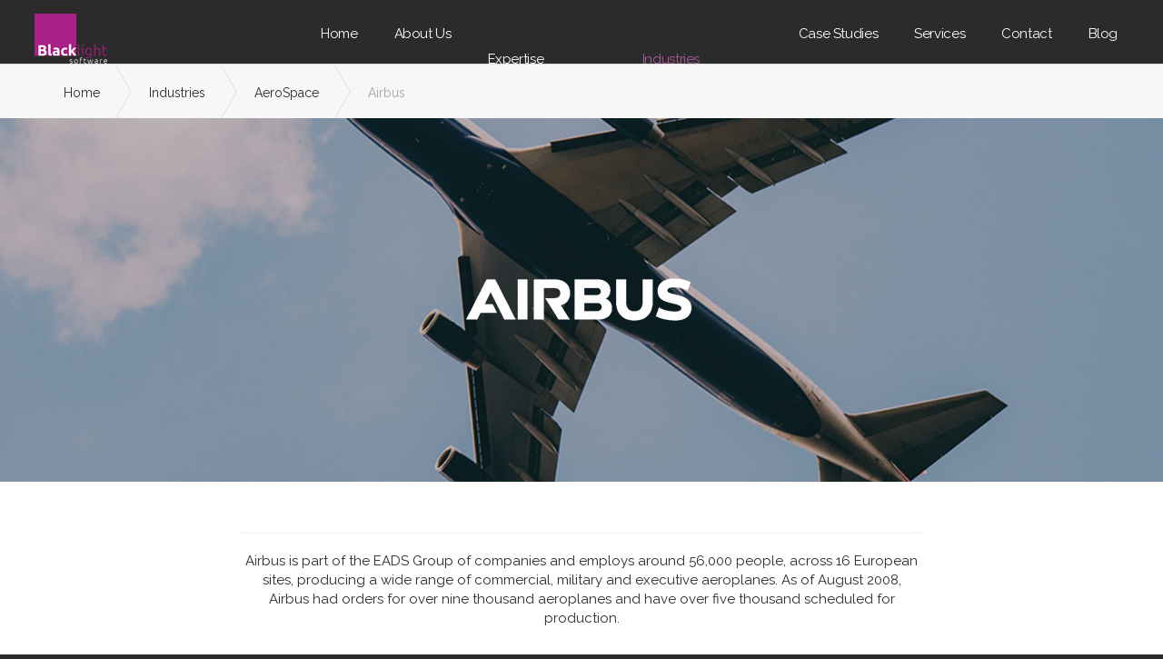

--- FILE ---
content_type: text/html; charset=utf-8
request_url: https://www.blacklightsoftware.com/industries/aerospace/airbus/
body_size: 10469
content:

<!DOCTYPE html>
<!--[if lt IE 7 ]> <html lang="en" class="no-js ie6"> <![endif]-->
<!--[if IE 7 ]>    <html lang="en" class="no-js ie7"> <![endif]-->
<!--[if IE 8 ]>    <html lang="en" class="no-js ie8"> <![endif]-->
<!--[if IE 9 ]>    <html lang="en" class="no-js ie9"> <![endif]-->
<!--[if (gt IE 9)|!(IE)]><!-->
<html lang="en" class="no-js">
<!--<![endif]-->
	
<!-- Google tag (gtag.js) -->
<script async src="https://www.googletagmanager.com/gtag/js?id=AW-637289613"></script>
<script>
  window.dataLayer = window.dataLayer || [];
  function gtag(){dataLayer.push(arguments);}
  gtag('js', new Date());

  gtag('config', 'AW-637289613');
</script>
<head>

	
<!-- Google Tag Manager -->
<script>(function(w,d,s,l,i){w[l]=w[l]||[];w[l].push({'gtm.start':
new Date().getTime(),event:'gtm.js'});var f=d.getElementsByTagName(s)[0],
j=d.createElement(s),dl=l!='dataLayer'?'&l='+l:'';j.async=true;j.src=
'https://www.googletagmanager.com/gtm.js?id='+i+dl;f.parentNode.insertBefore(j,f);
})(window,document,'script','dataLayer','GTM-NPB2TNGS');</script>
<!-- End Google Tag Manager -->

	
	<meta charset="UTF-8">
    <meta name="viewport" content="width=device-width, initial-scale=1, maximum-scale=1, user-scalable=0">
	<meta name="google-site-verification" content="cnOoGRtAb0o5Hxu37BPsp3pA5Fk0QU5_5duZeo-CXmo" />
    <meta name="description" content='At every stage in the workflow process the system audits activities and can be used to provide reports and supporting evidence in the event of any issue escalation.'>
    
    <link rel="canonical" href="https://www.blacklightsoftware.com/industries/aerospace/airbus/"/>
    <title>Airbus: Workflow Software Development | Blacklight Software</title>
	<meta property="og:type" content="website">
    <meta property="og:title" content="Airbus | Blacklight Software" />
    <meta property="og:image" content="https://www.blacklightsoftware.com/media/1672/airbus.png" />
    <meta property="og:url" content="https://www.blacklightsoftware.com/industries/aerospace/airbus/" />
    <meta property="og:description" content="" />
    <meta property="og:site_name" content="Blacklight Software" />	


    <!-- WEB FONT -->
    <!-- <link href='//fonts.googleapis.com/css?family=Open+Sans:400,300,300italic,400italic,600,600italic,700,700italic' rel='stylesheet' type='text/css'> -->
	
<link href="https://fonts.googleapis.com/css?family=Raleway&display=swap" rel="stylesheet" type='text/css'>
 
    <link href="//maxcdn.bootstrapcdn.com/font-awesome/4.3.0/css/font-awesome.min.css" rel="stylesheet">
    <link href="//code.ionicframework.com/ionicons/2.0.1/css/ionicons.min.css" rel="stylesheet">
    <link href="https://fonts.googleapis.com/css?family=Ubuntu:300,400,500,700" rel="stylesheet">

    <!-- STYLESHEETS -->
    <link rel="stylesheet" href="/css/bootstrap.css">
    <link rel="stylesheet" href="/css/base.css">
    <link rel="stylesheet" href="/css/plugins.css">
    <link rel="stylesheet" href="/css/palette.css">
    <link rel="stylesheet" href="/css/layout.css">
	<link rel="stylesheet" href="/css/blog.css">
    <link rel="stylesheet" href="/css/custom.css">
	<link rel="stylesheet" href="/css/colorschemes.css">
	
    <!-- INTERNAL STYLES -->
        <style>
        header #logo {
	        width: 80px;
            height: 55px;
	    }

        header #logo a {
             
            width: 125px; 
            height: 55px;
            background-image: url('/media/1044/bls_logo_dark-bg.png?width=80&amp;height=55');
            background-repeat:no-repeat; background-position:center;
        }

        @media only screen and (-webkit-min-device-pixel-ratio : 1.5), only screen and (min-device-pixel-ratio : 1.5), only screen and (-webkit-min-device-pixel-ratio : 2), only screen and (min-device-pixel-ratio : 2) {
            header #logo a {
                background-image: url('/media/1044/bls_logo_dark-bg.png');
                background-size: 80px 55px;
            }
        }
    </style>


    <!-- SCRIPTS -->
    <script src="//ajax.googleapis.com/ajax/libs/jquery/1.11.1/jquery.min.js"></script>
    <script src="//cdnjs.cloudflare.com/ajax/libs/modernizr/2.8.3/modernizr.js"></script>
    <script src="/scripts/bootstrap.js"></script>
    <script src="/scripts/plugins.js"></script>
    <script src="/scripts/application.js"></script>
    <script src="//cdnjs.cloudflare.com/ajax/libs/jquery-validate/1.15.0/jquery.validate.min.js"></script>
    <script src="//cdnjs.cloudflare.com/ajax/libs/jquery-validation-unobtrusive/3.2.6/jquery.validate.unobtrusive.min.js"></script>
    <script src="/scripts/jquery.unobtrusive-ajax.min.js"></script>

    <!--[if IE]>
    <link rel="stylesheet" href="/css/ie.css">
    <![endif]-->

    <!--[if lt IE 9]>
    <script src="//oss.maxcdn.com/html5shiv/3.7.3/html5shiv.min.js"></script>
    <script src="//oss.maxcdn.com/respond/1.4.2/respond.min.js"></script>
    <![endif]-->

    <!-- ICONS -->
            <link rel="shortcut icon" href="/media/1083/bls_logo_favicon.png?width=32&height=32" type="image/png" />
        <link rel="apple-touch-icon" sizes="57x57" href="/media/1083/bls_logo_favicon.png?width=57&height=57">
        <link rel="apple-touch-icon" sizes="60x60" href="/media/1083/bls_logo_favicon.png?width=60&height=60">
        <link rel="apple-touch-icon" sizes="72x72" href="/media/1083/bls_logo_favicon.png?width=72&height=72">
        <link rel="apple-touch-icon" sizes="76x76" href="/media/1083/bls_logo_favicon.png?width=76&height=76">
        <link rel="apple-touch-icon" sizes="114x114" href="/media/1083/bls_logo_favicon.png?width=114&height=114">
        <link rel="apple-touch-icon" sizes="120x120" href="/media/1083/bls_logo_favicon.png?width=120&height=120">
        <link rel="apple-touch-icon" sizes="144x144" href="/media/1083/bls_logo_favicon.png?width=144&height=144">
        <link rel="apple-touch-icon" sizes="152x152" href="/media/1083/bls_logo_favicon.png?width=152&height=152">
        <link rel="apple-touch-icon" sizes="180x180" href="/media/1083/bls_logo_favicon.png?width=180&height=180">
        <link rel="icon" type="image/png" href="/media/1083/bls_logo_favicon.png?width=16&height=16" sizes="16x16">
        <link rel="icon" type="image/png" href="/media/1083/bls_logo_favicon.png?width=32&height=32" sizes="32x32">
        <link rel="icon" type="image/png" href="/media/1083/bls_logo_favicon.png?width=96&height=96" sizes="96x96">
        <link rel="icon" type="image/png" href="/media/1083/bls_logo_favicon.png?width=192&height=192" sizes="192x192">
        <meta name="msapplication-square70x70logo" content="/media/1083/bls_logo_favicon.png?width=70&height=70" />
        <meta name="msapplication-square150x150logo" content="/media/1083/bls_logo_favicon.png?width=150&height=150" />
        <meta name="msapplication-wide310x150logo" content="/media/1083/bls_logo_favicon.png?width=310&height=150" />
        <meta name="msapplication-square310x310logo" content="/media/1083/bls_logo_favicon.png?width=310&height=310" />



    

    

</head>
<body  class="advanced-page banner-top">

    <!-- SITE -->
    <div id="site">

        <!-- HEADER -->
        <header>

            <!-- LOGO -->
                <div id="logo"><a href="/">Blacklight Software</a></div>


            <!--// LOGO -->

            <!-- NAVIGATION -->
            <div class="navigation">
                <!-- REVEAL -->
                <div class="reveal">

                    

                    
        <nav class="main">
            <ul>
                        <li >
                                <a href="/"   >
                                    <span>
                                        Home
                                    </span>
                                </a>
                                                                                </li>
                        <li >
                                <a href="/about-us/"   >
                                    <span>
                                        About Us
                                    </span>
                                </a>
                                                                                </li>
                        <li  class="has-child">
                            								<a href="/expertise/"    class="toggle">
                                	<span>
                                    	Expertise
                                	</span>
								</a>	
								<i class="ion-chevron-down"></i>
                                <ul>
            <li >
                <a  href="/expertise/managed-azure/">
                    <span>
Managed Azure                    </span>
                </a>
                            </li>
            <li  class="has-child">
                <a  href="/expertise/dynamics-365/">
                    <span>
Dynamics 365                    </span>
                </a>
                    <i class="ion-chevron-down"></i>
                    <ul>
            <li >
                <a  href="/expertise/dynamics-365/sales/">
                    <span>
Sales                    </span>
                </a>
                            </li>
            <li >
                <a  href="/expertise/dynamics-365/business-central/">
                    <span>
Business Central                    </span>
                </a>
                            </li>
            <li >
                <a  href="/expertise/dynamics-365/dynamics-365-free-trial/">
                    <span>
Dynamics 365 Free Trial                    </span>
                </a>
                            </li>
    </ul>
            </li>
            <li >
                <a  href="/expertise/microsoft-365/">
                    <span>
Microsoft 365                    </span>
                </a>
                            </li>
            <li >
                <a  href="/expertise/net-development/">
                    <span>
.NET Development                    </span>
                </a>
                            </li>
            <li >
                <a  href="/expertise/blacklight-software-usp-unique-selling-point/">
                    <span>
Blacklight Software USP (Unique Selling Point)                    </span>
                </a>
                            </li>
    </ul>
                        </li>
                        <li  class="has-child">
                            								<a href="/industries/"  class="active"   class="toggle">
                                	<span>
                                    	Industries
                                	</span>
								</a>	
								<i class="ion-chevron-down"></i>
                                <ul>
            <li >
                <a  href="/industries/social-housing/">
                    <span>
Social Housing                    </span>
                </a>
                            </li>
            <li >
                <a  class="active" href="/industries/aerospace/">
                    <span>
AeroSpace                    </span>
                </a>
                            </li>
            <li >
                <a  href="/industries/media/">
                    <span>
Media                    </span>
                </a>
                            </li>
            <li >
                <a  href="/industries/consultants/">
                    <span>
Consultants                    </span>
                </a>
                            </li>
            <li >
                <a  href="/industries/marketing/">
                    <span>
Marketing                    </span>
                </a>
                            </li>
    </ul>
                        </li>
                        <li >
                                <a href="/case-studies/"   >
                                    <span>
                                        Case Studies
                                    </span>
                                </a>
                                                                                </li>
                        <li >
                                <a href="/services/"   >
                                    <span>
                                        Services
                                    </span>
                                </a>
                                                                                </li>
                        <li >
                                <a href="/contact/"   >
                                    <span>
                                        Contact
                                    </span>
                                </a>
                                                                                </li>
                        <li >
                                <a href="/blog/"   >
                                    <span>
                                        Blog
                                    </span>
                                </a>
                                                                                </li>
            </ul>
        </nav>




                    

                </div>
                <!--// REVEAL -->

            </div>
            <!--// NAVIGATION -->

            <!-- PHONE NUMBER -->
            <!-- <div class="phone-number"> +44 1924 640 350</div> -->
	
            <!-- EXPAND -->
            <a class="expand">
                <em>Menu</em>
                <span class="line top"></span>
                <span class="line mid"></span>
                <span class="line bottom"></span>
            </a>
            <!--// EXPAND -->
                            
        </header>
     
					
        <!-- BREADCRUMB -->
        
    <section class="breadcrumb-trail c4-bg">
        <div class="container">
            <div class="row">
                <nav class="col-xs-12" aria-label="Breadcrumb">
                    <ol>
                                <li id="br_1"><a href="/">Home</a></li>
                                <li id="br_2"><a href="/industries/">Industries</a></li>
                                <li id="br_3"><a href="/industries/aerospace/">AeroSpace</a></li>

                                <li id="br_4" class="active"><span>Airbus</span></li>

                    </ol>
                </nav>
            </div>
        </div>
    </section>
    <script type="application/ld+json">
        {"@context":"https://schema.org","@type":"BreadcrumbList","itemListElement":[{"@type":"ListItem","position":1,"name":"Home","item":"/"},{"@type":"ListItem","position":2,"name":"Industries","item":"/industries/"},{"@type":"ListItem","position":3,"name":"AeroSpace","item":"/industries/aerospace/"},{"@type":"ListItem","position":4,"name":"Airbus","item":"https://www.blacklightsoftware.com/industries/aerospace/airbus/"}]}
    </script>

        <!--// BREADCRUMB -->  
        

        <section class="content apc banner no-padding" id="pos_2304">
            <div class="slides">
                    <div class="item short  c5-bg" style="background-image:url('/media/1805/airbus.png?anchor=center&mode=crop&width=1920&height=456&rnd=132332489610000000')">
                            <div class="image hidden-lg hidden-md">
                                <img src="/media/1805/airbus.png?anchor=center&amp;mode=crop&amp;width=1920&amp;height=456&amp;rnd=132332489610000000" alt="Airbus Banner">
                            </div>
                                                                            <div class="info">
                                <div class="container">
                                    <!-- ROW -->
                                    <div class="row">
                                        <div class="table">
                                            <div class="table-cell ">
                                                <div class="col-lg-9 col-md-8 col-md-offset-2 col-sm-10 col-sm-offset-1 col-xs-12 text-center">
                                                                                                            <div class="text  os-animation" data-os-animation="fadeInUp" data-os-animation-delay="0.2s">
                                                            <p style="padding-left: 180px;"><img style="width: 384px; height: 384px;" src="/media/1936/white-airbus-logo.png?width=384&amp;height=384" alt="Airbus Logo" data-id="2909"></p>
                                                        </div>
                                                
                            </div>                
							</div>
                                            
                                        </div>
                                    </div>
                                    <!--// ROW -->
                                </div>
                            </div>
                                <!-- SCROLL PROMPT -->
                                <div class="scroll-prompt text-center">
                                    <a class="c5-text hidden-lg"><i class="ion-ios-arrow-down"></i></a>
                                    <a class="c5-text hidden-md hidden-sm hidden-xs"><div class="mouse-scroll"></div><span>Scroll</span></a>
                                </div>
                                <!--// SCROLL PROMPT -->
                    </div>
            </div>
        </section>

<script>
    $('.slides').on('init', function (ev, el) {
        $('video').each(function () {
            this.play();
        });
    });
</script>	
<section class="content apc white-section">
  <div class="container">
     <div class="row">
<div id="mid-col" class="col-md-8 col-md-offset-2 col-sm-10 col-sm-offset-1 col-xs-12">    <!-- PAGE COMPONENT TEXT -->
    <div class="spc textblock" >
        <hr />
<p style="text-align: center;">Airbus is part of the EADS Group of companies and employs around 56,000 people, across 16 European sites, producing a wide range of commercial, military and executive aeroplanes. As of August 2008, Airbus had orders for over nine thousand aeroplanes and have over five thousand scheduled for production.</p>
    </div>
    <!--// PAGE COMPONENT TEXT -->
</div>

                            </div>
                        </div>
                    </section>
    <section class="content apc text-with-image-or-video  c4-bg" id="pos_1338">

<div class="container"><div class="row">
        <div class="col-md-6 col-xs-12 pull-right os-animation" data-os-animation="fadeInRight" data-os-animation-delay="0">
                <div class="img-overlay-filter"></div>
                <div class="image video">
                                        

                        <div class="img-overlay" alt="Plane terminal | Blacklight Software" style="background-image: url('');"></div>
						<div class="parallax" alt="Plane terminal | Blacklight Software" style="background-image: url('/media/1592/red-dot-iuvqtyyrqgc-unsplash.jpg?anchor=center&amp;mode=crop&amp;width=1000&amp;height=650&amp;rnd=132272042910000000');"></div>
                    
                </div>
        </div>


        <div class="item col-md-5 col-xs-12 pull-left os-animation" data-os-animation="fadeIn" data-os-animation-delay="0">
            <!-- INFO -->
            <div class="info">

<h1 class="heading main c3-text">The Problem</h1>                                    <div class="text ">
                        <p>To meet ever-increasing demand Airbus needed to increase output in the UK appreciably. Usually, this would mean an expansion in the workforce; however, in common with other parts of EADS, the UK had an absenteeism rate of up to 8% within the manufacturing base. The UK main board realised that by reducing this to around 3% in conjunction with better manufacturing processes they could provide significant additional manpower at no extra cost. Key to this was the decision to introduce a phone-based self-service absence reporting system and to back this up with much more proactive and timely management with occupational health intervention and support.</p>
<p>Airbus use SAP HR so they initially investigated an SAP-based solution, however, they quickly realised this would have taken a long time to implement and proved too expensive as well as being difficult to manage and customise on a local or site-by-site basis.</p>
                    </div>
                

            </div>
            <!--// INFO -->
        </div>

        </div></div>


    </section>


<script>
    $(document).ready(function () {
        $("h1:contains(Sharepoint)").css("color", "#3dcdd8");
        $("h1:contains(CRM)").css("color", "#3db788");
        $("h1:contains(.NET)").css("color", "#f48e1e");
        $("h1:contains(Web)").css("color", "#e02281");
    });
</script>
    <section class="content apc text-with-image-or-video  c5-bg" id="pos_1339">

<div class="container"><div class="row">
        <div class="col-md-6 col-xs-12 pull-left os-animation" data-os-animation="fadeInLeft" data-os-animation-delay="0">
                <div class="img-overlay-filter"></div>
                <div class="image video">
                                        

                        <div class="img-overlay" alt="Plane cockpit | Blacklight Software" style="background-image: url('');"></div>
						<div class="parallax" alt="Plane cockpit | Blacklight Software" style="background-image: url('/media/1227/jon-flobrant-225260.jpg?anchor=center&amp;mode=crop&amp;width=1000&amp;height=650&amp;rnd=131429631600000000');"></div>
                    
                </div>
        </div>


        <div class="item col-md-5 col-xs-12 pull-right os-animation" data-os-animation="fadeIn" data-os-animation-delay="0">
            <!-- INFO -->
            <div class="info">

<h1 class="heading main c3-text">The Solution</h1>                                    <div class="text ">
                        <p>The solution has been to change the focus of managing absence from an ‘after the fact’ form-filling exercise, to a proactive 5-stage workflow “RETURNS” that provides MI and offers health assessment and return to work support from the first stages of the absence. “RETURNS” comprises:</p>
<p>Register: Each employee is required, within 2 hours of their anticipated shift start time, to call an automated telephone system that identifies the employee and allows them to register the reason for the absence along with an expected return to work date.</p>
<p>Enlighten: Once the absence is registered a number of workflows are started informing managers, SAP, and Occupational health staff and producing confirmation letters to employees.</p>
<p>Track: For absences longer than 3 days employees have an obligation to call and speak to a company Nurse or Doctor; this may result in appointments or further callbacks.</p>
<p>Return: When an employee returns to work their manager has a fixed period of time to complete and submit a return to work assessment. This is an electronic form that is held with the other absence details. The interface into SAP is used to provide an absence history to the manager conducting the interview.</p>
<p>Support: In some cases, employees are found alternative work or given support such as physiotherapy or counselling to assist them in making a full recovery.</p>
<p>At every stage in the process the system audits activities and can be used to provide reports and supporting evidence in the event of any issue escalation. Once the absence process is complete the key events of the absence are posted into SAP.</p>
                    </div>
                

            </div>
            <!--// INFO -->
        </div>

        </div></div>


    </section>


<script>
    $(document).ready(function () {
        $("h1:contains(Sharepoint)").css("color", "#3dcdd8");
        $("h1:contains(CRM)").css("color", "#3db788");
        $("h1:contains(.NET)").css("color", "#f48e1e");
        $("h1:contains(Web)").css("color", "#e02281");
    });
</script>
    <section class="content apc text-with-image-or-video  c4-bg" id="pos_1573">

<div class="container"><div class="row">
        <div class="col-md-6 col-xs-12 pull-right os-animation" data-os-animation="fadeInRight" data-os-animation-delay="0">
                <div class="img-overlay-filter"></div>
                <div class="image video">
                                        

                        <div class="img-overlay" alt="Airport | Blacklight Software" style="background-image: url('');"></div>
						<div class="parallax" alt="Airport | Blacklight Software" style="background-image: url('/media/1228/nicolas-jehly-198683.jpg?anchor=center&amp;mode=crop&amp;width=1000&amp;height=650&amp;rnd=131429631880000000');"></div>
                    
                </div>
        </div>


        <div class="item col-md-5 col-xs-12 pull-left os-animation" data-os-animation="fadeIn" data-os-animation-delay="0">
            <!-- INFO -->
            <div class="info">

<h1 class="heading main c3-text">The Components</h1>                                    <div class="text ">
                        <p>To ensure a simple and open solution the AMS is developed using .NET and SQL server with reporting services. Employees interact with the system via the telephone whereas management interaction is via SMS, Email, web pages and electronic forms. The system has a number of key elements:</p>
<ul class="list-icons">
<li class="odd">A Customisable IVR component that manages the call tree</li>
<li class="even">Absence management database that collates all relevant information</li>
<li class="odd">A messaging component that manages notifications in the form of SMS messages, emails, letters and management reports which are sent to interested parties</li>
<li class="even">Occupational health website allowing staff to update and further manage details of the absence</li>
<li class="odd">Managers web site provide them with the information needed to conduct the return to-work interview</li>
<li class="even">SAP interface</li>
</ul>
<p>Although the system is not implemented within SAP, the BAPI interface allowing data to be posted to standard info types provides the best of both worlds with the lower cost, flexibility and rapid deployment of a .net application and the robust management and back-end process integration provided by SAP.</p>
<p>The solution is highly configurable and can be used with a variety of phone systems.</p>
<p>Aspects such as the call tree process, notifications, reports, escalation thresholds, letters, and electronic forms can all be easily modified to fit the solution to your local business needs.</p>
                    </div>
                

            </div>
            <!--// INFO -->
        </div>

        </div></div>


    </section>


<script>
    $(document).ready(function () {
        $("h1:contains(Sharepoint)").css("color", "#3dcdd8");
        $("h1:contains(CRM)").css("color", "#3db788");
        $("h1:contains(.NET)").css("color", "#f48e1e");
        $("h1:contains(Web)").css("color", "#e02281");
    });
</script>
    <section class="content apc text-with-image-or-video  c5-bg" id="pos_1574">

<div class="container"><div class="row">
        <div class="col-md-6 col-xs-12 pull-left os-animation" data-os-animation="fadeInLeft" data-os-animation-delay="0">
                <div class="img-overlay-filter"></div>
                <div class="image video">
                                        

                        <div class="img-overlay" alt="Sunset from plane | Blacklight Software" style="background-image: url('');"></div>
						<div class="parallax" alt="Sunset from plane | Blacklight Software" style="background-image: url('/media/1590/nils-nedel-onpgbpns3cs-unsplash.jpg?anchor=center&amp;mode=crop&amp;width=1000&amp;height=650&amp;rnd=132272041400000000');"></div>
                    
                </div>
        </div>


        <div class="item col-md-5 col-xs-12 pull-right os-animation" data-os-animation="fadeIn" data-os-animation-delay="0">
            <!-- INFO -->
            <div class="info">

<h1 class="heading main c3-text">The Benefits</h1>                                    <div class="text ">
                        <p>Airbus has already seen a marked improvement in absence levels in the UK, down to 4% in just 6 months. They calculate that every 1% reduction in absence saves £1m in lost productivity. The employees have responded well to the system, management and Unions believe that all stakeholders will benefit from the application and Airbus has plans to roll out the AMS across all its European sites. It has delivered:</p>
<ul class="list-icons">
<li>Significant impact on absenteeism</li>
<li>Absence is managed and visible</li>
<li>All parties have clear responsibilities</li>
<li>Data collection is automated</li>
<li>Consistent control and agreed responses</li>
<li>Rich MI reporting</li>
</ul>
<p> </p>
                    </div>
                

            </div>
            <!--// INFO -->
        </div>

        </div></div>


    </section>


<script>
    $(document).ready(function () {
        $("h1:contains(Sharepoint)").css("color", "#3dcdd8");
        $("h1:contains(CRM)").css("color", "#3db788");
        $("h1:contains(.NET)").css("color", "#f48e1e");
        $("h1:contains(Web)").css("color", "#e02281");
    });
</script>
	
	



        <!-- OUTRO STRIP -->
        
        <section class="content apc cta-strip c6-bg">
            <div class="container">

                <!-- ROW -->
                <div class="row">

                    <div class="col-md-8 col-xs-12">

                        <p class="heading main c3-text os-animation" data-os-animation="fadeInUp" data-os-animation-delay="0.1s">Blacklight Software</p>

                    </div>

                </div>
                <!--// ROW -->

                <!-- ROW -->
                <div class="row">
                        <div class="col-md-8 col-xs-12">
                            <div class="text  os-animation" data-os-animation="fadeInUp" data-os-animation-delay="0.2s">
                                <h4><span style="font-size: 22px; font-color: #2d2d2d;">Making Digital Transformation Happen</span></h4>
                            </div>
                        </div>
                                            <div class="col-md-3 col-md-offset-1 col-xs-12">

                            <p class="link os-animation" data-os-animation="fadeInUp" data-os-animation-delay="0.3s"><a class="btn btn-lg c1-text c1-borders" href="/contact/"  >Get in touch  <i class="fa fa-phone" aria-hidden="true"></i></a></p>

                        </div>

                </div>
                <!--// ROW -->

            </div>
        </section>

        <!--// OUTRO STRIP -->
		
					
        <!-- FOOTER -->
        <footer class="c2-bg">
            <div class="container">

                <!-- ROW -->
                <div class="row company-details">
					<div class="col-sm-12 col-xs-12">
						<p class="footer-heading"></p>
					</div>
                    <div class="col-sm-3 col-xs-12">
                        <!-- COMPANY DETAILS -->
                            <div>
			<address>
			<p><img style="width: 130px; height: 130px;" src="/media/1311/9001-cmyk-purple.jpg?width=130&amp;height=130" alt="" data-id="1787"></p>
		</address>
	<p style="font-size: 11px;">VAT Number: 976 5081 83</p>
<p style="font-size: 11px;">Company No: 06984990</p>	</div> 

                        <!--// COMPANY DETAILS -->
                    </div>
					<div class="col-sm-3 col-xs-12">
					<p><strong>Wakefield</strong></p>
						<p>4 South Park Way</p>
						<p>Junction 41 Business Park</p>
						<p>Wakefield / West Yorkshire</p>
						<p>WF2 0XJ</p>
					</div>
					
					<div class="col-sm-3 col-xs-12">
						<p><strong>Liverpool</strong></p>
						<p>419a Lord Street</p>
						<p>Southport / Merseyside</p>
						<p>PR9 0AG </p>
					</div>
					<div class="col-sm-3 col-xs-12">
						<p>Email: <a href="mailto:sales@blacklightsoftware.com">sales@blacklightsoftware.com</a></p>
						<p>Phone: +44 1924 640350</p>
						<p> <a href="https://www.linkedin.com/company/blacklight-software/">
                            <img src="/media/1845/linkedin-social-icon.png" alt="LinkedIn" style="width:30px;height:30px;border:0"></a>&nbsp;
						    <a href="https://twitter.com/BlackLightUK">
                            <img src="/media/1844/twitter-social-icon.png" alt="Twitter" style="width:30px;height:30px;border:0"></a>&nbsp;
						    <a href="https://www.youtube.com/channel/UCqXcImgUnOM7EakUBE0w0MQ">
                            <img src="/media/1846/youtube-social-icon.png" alt="YouTube" style="width:30px;height:24px;border:0"></a></p>
							
					</div>

 

                    <!-- <div class="col-sm-9 col-xs-12">
                        
						<div class="google-map">
                            <div class="map-overlay"></div>
							<div id="map"></div>
						</div>
					</div> -->

                   

                </div>
                <!--// ROW -->
						
                <!-- ROW -->
                <!-- <div class="row ms-logos">
					<!-- <div class="col-sm-3">
						<img src="/media/1203/logo-ms-sharepoint.png"/>
                    </div>
					<div class="col-sm-2">
						<img src="/media/1202/logo-ms-net.png"/>
                    </div>
					<div class="col-sm-2">
						<img src="/media/1201/logo-ms-crm.png"/>
                    </div>
					<div class="col-sm-3">
						<img src="/media/1200/logo-ms-azure.png"/>
                    </div> 
					
                </div> -->
                <!--// ROW -->
							
				<!-- ROW -->
                <div class="row company-details">
					<div class="col-sm-3 col-xs-12">
						<nav class="footer">
							<ul>						
								
							</ul>
						</nav>
					</div>
						<div class="col-sm-3 col-xs-12">
						<nav class="footer">
                            <ul>
                                <li class="copyright"><img src=""/></li>
                            </ul>
                        </nav>
					</div>
                    <div class="col-sm-5 col-xs-12">
                        <nav class="footer">
                            <ul>
                                <li class="copyright"><div>&copy; 2026</div></li>
                                	
		    <li>
                <a href="/sitemap/"  >Sitemap</a>                                       
		    </li>
		    <li>
                <a href="https://www.blacklightsoftware.com/media/2114/blacklight_software_terms_and_conditions_2021.pdf" target="_blank"  title="Link will open in a new window/tab" >Terms &amp; Conditions<i class="ion-android-open after"></i></a>                                       
		    </li>
		    <li>
                <a href="https://www.blacklightsoftware.com/media/1309/privacypolicy_blacklighsoftware.pdf" target="_blank"  title="Link will open in a new window/tab" >Privacy Policy<i class="ion-android-open after"></i></a>                                       
		    </li>

                            </ul>
                        </nav>
					
                </div>
                <!--// ROW -->

            </div>
        </footer>
        <!--// FOOTER -->
        <!-- BACK TO TOP -->
        <span id="top-link-block" class="c1-bg c5-text">
            <a href="#top" class="c1-bg c5-text" onclick="$('html,body').animate({scrollTop:0},'slow');return false;">
                <i class="ion-chevron-up"></i>
            </a>
        </span>
        <!--// BACK TO TOP -->

    </div>
    <!--// SITE -->		
	 <script async defer
    	src="https://maps.googleapis.com/maps/api/js?key=AIzaSyCIeBilL7roodEVkv1FB9UxCW7HCCQOrH0&callback=initMap">
    </script>
    
    <script src="https://chatbot.simplified.com/chat.min.js" data-chat-id="bedfe699-a400-4ac9-8bce-07e894d16d85" defer></script>
				
					
</body>
</html>

--- FILE ---
content_type: text/css
request_url: https://www.blacklightsoftware.com/css/palette.css
body_size: 3223
content:

/* 	--------------------------------------------------
    uSkinned.net

	PALETTE
    -------------------------------------------------- */


/* 	--------------------------------------------------
	TABLE OF CONTENTS
    -------------------------------------------------- 

	1.0 BACKGROUNDS
	2.0 TEXT
	3.0 BORDERS
	4.0 BUTTONS
	
	
	COLOURS 
	
	c1	#A53A8D		165,58,141
	c2	#712861		113,40,97
	c3	#2b2b2b		43,43,43
	c4	#f7f7f7		247,247,247
	c5 	#ffffff		255,255,255
	c6  #e1e1e1		225,225,225
	
	
*/



/*	--------------------------------------------------
	1.0 BACKGROUNDS
	-------------------------------------------------- */

.content.standard-components {
    background-color: #ffffff;
    /*! background-color:rgba(255,255,255,1); */
}

.c1-bg {
    background-color: #A53A8D;
    background-color: rgba(165,58,141,1);
}

    .c1-bg.bg-perc_90 {
        background-color: rgba(165,58,141,0.9);
    }

    .c1-bg.bg-perc_80 {
        background-color: rgba(165,58,141,0.8);
    }

    .c1-bg.bg-perc_70 {
        background-color: rgba(165,58,141,0.7);
    }

    .c1-bg.bg-perc_60 {
        background-color: rgba(165,58,141,0.6);
    }

    .c1-bg.bg-perc_50 {
        background-color: rgba(165,58,141,0.5);
    }

    .c1-bg.bg-perc_40 {
        background-color: rgba(165,58,141,0.4);
    }

    .c1-bg.bg-perc_30 {
        background-color: rgba(165,58,141,0.3);
    }

    .c1-bg.bg-perc_20 {
        background-color: rgba(165,58,141,0.2);
    }

    .c1-bg.bg-perc_10 {
        background-color: rgba(165,58,141,0.1);
    }

.c2-bg {
    background-color: #712861;
    background-color: rgba(113,40,97,1);
}

    .c2-bg.bg-perc_90 {
        background-color: rgba(113,40,97,0.9);
    }

    .c2-bg.bg-perc_80 {
        background-color: rgba(113,40,97,0.8);
    }

    .c2-bg.bg-perc_70 {
        background-color: rgba(113,40,97,0.7);
    }

    .c2-bg.bg-perc_60 {
        background-color: rgba(113,40,97,0.6);
    }

    .c2-bg.bg-perc_50 {
        background-color: rgba(113,40,97,0.5);
    }

    .c2-bg.bg-perc_40 {
        background-color: rgba(113,40,97,0.4);
    }

    .c2-bg.bg-perc_30 {
        background-color: rgba(113,40,97,0.3);
    }

    .c2-bg.bg-perc_20 {
        background-color: rgba(113,40,97,0.2);
    }

    .c2-bg.bg-perc_10 {
        background-color: rgba(113,40,97,0.1);
    }

.c3-bg, body,
.modal-backdrop, .modal-backdrop.in {
    background-color: #2b2b2b;
    background-color: rgba(43,43,43,1);
}

    .c3-bg.bg-perc_90 {
        background-color: #2b2b2b;
        background-color: rgba(43,43,43,0.9);
    }

    .c3-bg.bg-perc_80 {
        background-color: #2b2b2b;
        background-color: rgba(43,43,43,0.8);
    }

    .c3-bg.bg-perc_70 {
        background-color: #2b2b2b;
        background-color: rgba(43,43,43,0.7);
    }

    .c3-bg.bg-perc_60 {
        background-color: #2b2b2b;
        background-color: rgba(43,43,43,0.6);
    }

    .c3-bg.bg-perc_50 {
        background-color: #2b2b2b;
        background-color: rgba(43,43,43,0.5);
    }

    .c3-bg.bg-perc_40 {
        background-color: #2b2b2b;
        background-color: rgba(43,43,43,0.4);
    }

    .c3-bg.bg-perc_30 {
        background-color: #2b2b2b;
        background-color: rgba(43,43,43,0.3);
    }

    .c3-bg.bg-perc_20 {
        background-color: #2b2b2b;
        background-color: rgba(43,43,43,0.2);
    }

    .c3-bg.bg-perc_10 {
        background-color: #2b2b2b;
        background-color: rgba(43,43,43,0.1);
    }

.c4-bg {
    background-color: #f7f7f7;
    background-color: rgba(247,247,247,1);
}

    .c4-bg.bg-perc_90 {
        background-color: rgba(247,247,247,0.9);
    }

    .c4-bg.bg-perc_80 {
        background-color: rgba(247,247,247,0.8);
    }

    .c4-bg.bg-perc_70 {
        background-color: rgba(247,247,247,0.7);
    }

    .c4-bg.bg-perc_60 {
        background-color: rgba(247,247,247,0.6);
    }

    .c4-bg.bg-perc_50 {
        background-color: rgba(247,247,247,0.5);
    }

    .c4-bg.bg-perc_40 {
        background-color: rgba(247,247,247,0.4);
    }

    .c4-bg.bg-perc_30 {
        background-color: rgba(247,247,247,0.3);
    }

    .c4-bg.bg-perc_20 {
        background-color: rgba(247,247,247,0.2);
    }

    .c4-bg.bg-perc_10 {
        background-color: rgba(247,247,247,0.1);
    }

.c5-bg {
    background-color: #ffffff;
    background-color: rgba(255,255,255,1);
}

    .c5-bg.bg-perc_90 {
        background-color: rgba(255,255,255,0.9);
    }

    .c5-bg.bg-perc_80 {
        background-color: rgba(255,255,255,0.8);
    }

    .c5-bg.bg-perc_70 {
        background-color: rgba(255,255,255,0.7);
    }

    .c5-bg.bg-perc_60 {
        background-color: rgba(255,255,255,0.6);
    }

    .c5-bg.bg-perc_50 {
        background-color: rgba(255,255,255,0.5);
    }

    .c5-bg.bg-perc_40 {
        background-color: rgba(255,255,255,0.4);
    }

    .c5-bg.bg-perc_30 {
        background-color: rgba(255,255,255,0.3);
    }

    .c5-bg.bg-perc_20 {
        background-color: rgba(255,255,255,0.2);
    }

    .c5-bg.bg-perc_10 {
        background-color: rgba(255,255,255,0.1);
    }

    .c5-bg.bg-perc_05 {
        background-color: rgba(255,255,255,0.05);
    }

.c6-bg {
    background-color: #e1e1e1;
    background-color: rgba(225,225,225,1);
}



/*	--------------------------------------------------
	2.0 TEXT
	-------------------------------------------------- */

body {
    color: #6e6e6e;
}

a,
.heading, h1, h2, h3, h4, h5, h6, .tables .head {
    color: #2b2b2b;
    color: rgba(43,43,43,1);
}

.c1-bg .text .heading, .c1-bg .text h1, .c1-bg .text h2, .c1-bg .text h3, .c1-bg .text h4, .c1-bg .text h5, .c1-bg .text h6,
.c2-bg .text .heading, .c2-bg .text h1, .c2-bg .text h2, .c2-bg .text h3, .c2-bg .text h4, .c2-bg .text h5, .c2-bg .text h6,
.c3-bg .text .heading, .c3-bg .text h1, .c3-bg .text h2, .c3-bg .text h3, .c3-bg .text h4, .c3-bg .text h5, .c3-bg .text h6 {
    color: inherit;
}

.c1-text,
.c1-text:hover, .c1-text:focus, .c1-text:active {
    color: #A53A8D;
    color: rgba(165,58,141,1);
}

    .c1-text.text-perc_90 {
        color: rgba(165,58,141,0.9);
    }

    .c1-text.text-perc_80 {
        color: rgba(165,58,141,0.8);
    }

    .c1-text.text-perc_70 {
        color: rgba(165,58,141,0.7);
    }

    .c1-text.text-perc_60 {
        color: rgba(165,58,141,0.6);
    }

    .c1-text.text-perc_50 {
        color: rgba(165,58,141,0.5);
    }

    .c1-text.text-perc_40 {
        color: rgba(165,58,141,0.4);
    }

    .c1-text.text-perc_30 {
        color: rgba(165,58,141,0.3);
    }

    .c1-text.text-perc_20 {
        color: rgba(165,58,141,0.2);
    }

    .c1-text.text-perc_10 {
        color: rgba(165,58,141,0.1);
    }

.c2-text,
.c2-text:hover, .c2-text:focus, .c2-text:active {
    color: #712861;
    color: rgba(113,40,97,1);
}

    .c2-text.text-perc_90 {
        color: rgba(113,40,97,0.9);
    }

    .c2-text.text-perc_80 {
        color: rgba(113,40,97,0.8);
    }

    .c2-text.text-perc_70 {
        color: rgba(113,40,97,0.7);
    }

    .c2-text.text-perc_60 {
        color: rgba(113,40,97,0.6);
    }

    .c2-text.text-perc_50 {
        color: rgba(113,40,97,0.5);
    }

    .c2-text.text-perc_40 {
        color: rgba(113,40,97,0.4);
    }

    .c2-text.text-perc_30 {
        color: rgba(113,40,97,0.3);
    }

    .c2-text.text-perc_20 {
        color: rgba(113,40,97,0.2);
    }

    .c2-text.text-perc_10 {
        color: rgba(113,40,97,0.1);
    }

.c3-text,
.c3-text:hover, .c3-text:focus, .c3-text:active {
    color: #2b2b2b;
    color: rgba(43,43,43,1);
}

    .c3-text.text-perc_90 {
        color: rgba(43,43,43,0.9);
    }

    .c3-text.text-perc_80 {
        color: rgba(43,43,43,0.8);
    }

    .c3-text.text-perc_70 {
        color: rgba(43,43,43,0.7);
    }

    .c3-text.text-perc_60 {
        color: rgba(43,43,43,0.6);
    }

    .c3-text.text-perc_50 {
        color: rgba(43,43,43,0.5);
    }

    .c3-text.text-perc_40 {
        color: rgba(43,43,43,0.4);
    }

    .c3-text.text-perc_30 {
        color: rgba(43,43,43,0.3);
    }

    .c3-text.text-perc_20 {
        color: rgba(43,43,43,0.2);
    }

    .c3-text.text-perc_10 {
        color: rgba(43,43,43,0.1);
    }

.c4-text,
.c4-text:hover, .c4-text:focus, .c4-text:active {
    color: #f7f7f7;
    color: rgba(247,247,247,1);
}

    .c4-text.text-perc_90 {
        color: rgba(247,247,247,0.9);
    }

    .c4-text.text-perc_80 {
        color: rgba(247,247,247,0.8);
    }

    .c4-text.text-perc_70 {
        color: rgba(247,247,247,0.7);
    }

    .c4-text.text-perc_60 {
        color: rgba(247,247,247,0.6);
    }

    .c4-text.text-perc_50 {
        color: rgba(247,247,247,0.5);
    }

    .c4-text.text-perc_40 {
        color: rgba(247,247,247,0.4);
    }

    .c4-text.text-perc_30 {
        color: rgba(247,247,247,0.3);
    }

    .c4-text.text-perc_20 {
        color: rgba(247,247,247,0.2);
    }

    .c4-text.text-perc_10 {
        color: rgba(247,247,247,0.1);
    }

.c5-text,
.c5-text:hover, .c5-text:focus, .c5-text:active {
    color: #ffffff;
    color: rgba(255,255,255,1);
}

    .c5-text.text-perc_90 {
        color: rgba(255,255,255,0.9);
    }

    .c5-text.text-perc_80 {
        color: rgba(255,255,255,0.8);
    }

    .c5-text.text-perc_70 {
        color: rgba(255,255,255,0.7);
    }

    .c5-text.text-perc_660 {
        color: rgba(255,255,255,0.6);
    }

    .c5-text.text-perc_50 {
        color: rgba(255,255,255,0.5);
    }

    .c5-text.text-perc_40 {
        color: rgba(255,255,255,0.4);
    }

    .c5-text.text-perc_30 {
        color: rgba(255,255,255,0.3);
    }

    .c5-text.text-perc_20 {
        color: rgba(255,255,255,0.2);
    }

    .c5-text.text-perc_10 {
        color: rgba(255,255,255,0.1);
    }

.c6-text {
    color: #e1e1e1;
    color: rgba(225,225,225,1);
}

    .c6-text.text-perc_90 {
        color: rgba(225,225,225,0.9);
    }

    .c6-text.text-perc_80 {
        color: rgba(225,225,225,0.8);
    }

    .c6-text.text-perc_70 {
        color: rgba(225,225,225,0.7);
    }

    .c6-text.text-perc_60 {
        color: rgba(225,225,225,0.6);
    }

    .c6-text.text-perc_50 {
        color: rgba(225,225,225,0.5);
    }

    .c6-text.text-perc_40 {
        color: rgba(225,225,225,0.4);
    }

    .c6-text.text-perc_30 {
        color: rgba(225,225,225,0.3);
    }

    .c6-text.text-perc_20 {
        color: rgba(225,225,225,0.2);
    }

    .c6-text.text-perc_10 {
        color: rgba(225,225,225,0.1);
    }



/*	--------------------------------------------------
	3.0 BORDERS
	-------------------------------------------------- */

.c1-borders {
    border-color: #A53A8D;
    border-color: rgba(165,58,141,1);
}

    .c1-borders.borders-perc_90 {
        border-color: rgba(165,58,141,0.9);
    }

    .c1-borders.borders-perc_80 {
        border-color: rgba(165,58,141,0.8);
    }

    .c1-borders.borders-perc_70 {
        border-color: rgba(165,58,141,0.7);
    }

    .c1-borders.borders-perc_60 {
        border-color: rgba(165,58,141,0.6);
    }

    .c1-borders.borders-perc_50 {
        border-color: rgba(165,58,141,0.5);
    }

    .c1-borders.borders-perc_40 {
        border-color: rgba(165,58,141,0.4);
    }

    .c1-borders.borders-perc_30 {
        border-color: rgba(165,58,141,0.3);
    }

    .c1-borders.borders-perc_20 {
        border-color: rgba(165,58,141,0.2);
    }

    .c1-borders.borders-perc_10 {
        border-color: rgba(165,58,141,0.1);
    }

.c2-borders {
    border-color: #712861;
    border-color: rgba(113,40,97,1);
}

    .c2-borders.borders-perc_90 {
        border-color: rgba(113,40,97,0.9);
    }

    .c2-borders.borders-perc_80 {
        border-color: rgba(113,40,97,0.8);
    }

    .c2-borders.borders-perc_70 {
        border-color: rgba(113,40,97,0.7);
    }

    .c2-borders.borders-perc_60 {
        border-color: rgba(113,40,97,0.6);
    }

    .c2-borders.borders-perc_50 {
        border-color: rgba(113,40,97,0.5);
    }

    .c2-borders.borders-perc_40 {
        border-color: rgba(113,40,97,0.4);
    }

    .c2-borders.borders-perc_30 {
        border-color: rgba(113,40,97,0.3);
    }

    .c2-borders.borders-perc_20 {
        border-color: rgba(113,40,97,0.2);
    }

    .c2-borders.borders-perc_10 {
        border-color: rgba(113,40,97,0.1);
    }

.c3-borders {
    border-color: #2b2b2b;
    border-color: rgba(43,43,43,1);
}

    .c3-borders.borders-perc_90 {
        border-color: rgba(43,43,43,0.9);
    }

    .c3-borders.borders-perc_80 {
        border-color: rgba(43,43,43,0.8);
    }

    .c3-borders.borders-perc_70 {
        border-color: rgba(43,43,43,0.7);
    }

    .c3-borders.borders-perc_60 {
        border-color: rgba(43,43,43,0.6);
    }

    .c3-borders.borders-perc_50 {
        border-color: rgba(43,43,43,0.5);
    }

    .c3-borders.borders-perc_40 {
        border-color: rgba(43,43,43,0.4);
    }

    .c3-borders.borders-perc_30 {
        border-color: rgba(43,43,43,0.3);
    }

    .c3-borders.borders-perc_20 {
        border-color: rgba(43,43,43,0.2);
    }

    .c3-borders.borders-perc_10 {
        border-color: rgba(43,43,43,0.1);
    }

.c4-borders {
    border-color: #f7f7f7;
    border-color: rgba(247,247,247,1);
}

    .c4-borders.borders-perc_90 {
        border-color: rgba(247,247,247,0.9);
    }

    .c4-borders.borders-perc_80 {
        border-color: rgba(247,247,247,0.8);
    }

    .c4-borders.borders-perc_70 {
        border-color: rgba(247,247,247,0.7);
    }

    .c4-borders.borders-perc_60 {
        border-color: rgba(247,247,247,0.6);
    }

    .c4-borders.borders-perc_50 {
        border-color: rgba(247,247,247,0.5);
    }

    .c4-borders.borders-perc_40 {
        border-color: rgba(247,247,247,0.4);
    }

    .c4-borders.borders-perc_30 {
        border-color: rgba(247,247,247,0.3);
    }

    .c4-borders.borders-perc_20 {
        border-color: rgba(247,247,247,0.2);
    }

    .c4-borders.borders-perc_10 {
        border-color: rgba(247,247,247,0.1);
    }

.c5-borders {
    border-color: #ffffff;
    border-color: rgba(255,255,255,1);
}

    .c5-borders.borders-perc_90 {
        border-color: rgba(255,255,255,0.9);
    }

    .c5-borders.borders-perc_80 {
        border-color: rgba(255,255,255,0.8);
    }

    .c5-borders.borders-perc_70 {
        border-color: rgba(255,255,255,0.7);
    }

    .c5-borders.borders-perc_60 {
        border-color: rgba(255,255,255,0.6);
    }

    .c5-borders.borders-perc_50 {
        border-color: rgba(255,255,255,0.5);
    }

    .c5-borders.borders-perc_40 {
        border-color: rgba(255,255,255,0.4);
    }

    .c5-borders.borders-perc_30 {
        border-color: rgba(255,255,255,0.3);
    }

    .c5-borders.borders-perc_20 {
        border-color: rgba(255,255,255,0.2);
    }

    .c5-borders.borders-perc_10 {
        border-color: rgba(255,255,255,0.1);
    }

.c6-borders {
    border-color: #e1e1e1;
    border-color: rgba(225,225,225,1);
}

    .c6-borders.borders-perc_90 {
        border-color: rgba(225,225,225,0.9);
    }

    .c6-borders.borders-perc_80 {
        border-color: rgba(225,225,225,0.8);
    }

    .c6-borders.borders-perc_70 {
        border-color: rgba(225,225,225,0.7);
    }

    .c6-borders.borders-perc_60 {
        border-color: rgba(225,225,225,0.6);
    }

    .c6-borders.borders-perc_50 {
        border-color: rgba(225,225,225,0.5);
    }

    .c6-borders.borders-perc_40 {
        border-color: rgba(225,225,225,0.4);
    }

    .c6-borders.borders-perc_30 {
        border-color: rgba(225,225,225,0.3);
    }

    .c6-borders.borders-perc_20 {
        border-color: rgba(225,225,225,0.2);
    }

    .c6-borders.borders-perc_10 {
        border-color: rgba(225,225,225,0.1);
    }



/*	--------------------------------------------------
	4.0 BUTTONS
	-------------------------------------------------- */

.btn.c1-borders:hover, .btn.c1-borders:active, .btn.c1-borders:focus {
    color: #ffffff;
    color: rgba(255,255,255,1);
    background-color: #A53A8D;
    background-color: rgba(165,58,141,1);
}

.btn.c1-bg:hover, .btn.c1-bg:active, .btn.c1-bg:focus {
    color: #A53A8D;
    color: rgba(165,58,141,1);
    background-color: rgba(165,58,141,0);
    border-color: #A53A8D;
    border-color: rgba(165,58,141,1);
}

.btn.c2-borders:hover, .btn.c2-borders:active, .btn.c2-borders:focus {
    color: #ffffff;
    color: rgba(255,255,255,1);
    background-color: #712861;
    background-color: rgba(113,40,97,1);
}

.btn.c2-bg:hover, .btn.c2-bg:active, .btn.c2-bg:focus {
    color: #712861;
    color: rgba(113,40,97,1);
    background-color: rgba(113,40,97,0);
    border-color: #712861;
    border-color: rgba(113,40,97,1);
}

.btn.c3-borders:hover, .btn.c3-borders:active, .btn.c3-borders:focus {
    color: #ffffff;
    color: rgba(255,255,255,1);
    background-color: #2b2b2b;
    background-color: rgba(43,43,43,1);
}

.btn.c3-bg:hover, .btn.c3-bg:active, .btn.c3-bg:focus {
    color: #A53A8D;
    color: rgba(43,43,43,1);
    background-color: rgba(43,43,43,0);
    border-color: #2b2b2b;
    border-color: rgba(43,43,43,1);
}

.btn.c4-borders:hover, .btn.c4-borders:active, .btn.c4-borders:focus {
    color: #2b2b2b;
    color: rgba(43,43,43,1);
    background-color: #f7f7f7;
    background-color: rgba(247,247,247,1);
}

.btn.c4-bg:hover, .btn.c4-bg:active, .btn.c4-bg:focus {
    color: #2b2b2b;
    color: rgba(43,43,43,1);
    background-color: rgba(247,247,247,0);
    border-color: #2b2b2b;
    border-color: rgba(43,43,43,1);
}

.btn.c5-borders:hover, .btn.c5-borders:active, .btn.c5-borders:focus {
    color: #2b2b2b;
    color: rgba(43,43,43,1);
    background-color: #ffffff;
    background-color: rgba(255,255,255,1);
}

.btn.c5-bg:hover, .btn.c5-bg:active, .btn.c5-bg:focus {
    color: #ffffff;
    color: rgba(255,255,255,1);
    background-color: rgba(255,255,255,0);
    border-color: #ffffff;
    border-color: rgba(255,255,255,1);
}

.btn.c6-borders:hover, .btn.c6-borders:active, .btn.c6-borders:focus {
    color: #2b2b2b;
    color: rgba(43,43,43,1);
    background-color: #e1e1e1;
    background-color: rgba(225,225,225,1);
}

.btn.c6-bg:hover, .btn.c6-bg:active, .btn.c6-bg:focus {
    color: #2b2b2b;
    color: rgba(43,43,43,1);
    background-color: rgba(225,225,225,0);
    border-color: #2b2b2b;
    border-color: rgba(43,43,43,1);
}



/*	--------------------------------------------------
	END
	-------------------------------------------------- */




--- FILE ---
content_type: text/css
request_url: https://www.blacklightsoftware.com/css/layout.css
body_size: 17237
content:

/* 	--------------------------------------------------
    uSkinned.net

	LAYOUT
    -------------------------------------------------- */


/* 	--------------------------------------------------
	TABLE OF CONTENTS
    -------------------------------------------------- 

	1.0 GENERAL
	2.0 HEADER
	3.0 CONTENT
	4.0 FOOTER
		4.1 FOOTER NAV
	5.0 NAVIGATION
		5.1 MAIN NAV
		5.3 TOP NAV
		5.3 SUB
		5.4 BREADCRUMB
		5.5 PAGINATION
		5.6 SITEMAP
		5.7 SOCIAL
		5.8 QUICK LINKS
		5.10 SLICK CAROUSEL NAVIGATION
	6.0 PROMO PODS
	7.0 LISTING
		7.1 BLOG LISTING
		7.2 SEARCH LISTING
		7.3 SECTION LISTING
		7.4 GRID LISTING
	8.0 SITE WIDE PODS
		8.1 BLOCKQUOTE POD
		8.2 CODE POD
		8.3 GENERAL POD
		8.4 IMAGE POD
		8.5 LISTING POD
		8.6 NEWSLETTER POD
		8.7 VIDEO POD
	9.0 PAGE COMPONENT
		9.1 TABBED
		9.2 ACCORDION
		9.3 QUOTES
		9.4 IMAGES
		9.5 GALLERY
		9.6 RESOURCES
		9.7 TABLES
		9.8 COMMENTS
		9.9 AUTHOR BIO
		9.10 IMAGE SLIDESHOW
	10.0 ADVANCED PAGE COMPONENT
		10.1 BANNER
		10.2 CTA STRIP  
    	10.3 PROMO PODS  
	    10.4 VIDEO 
	    10.5 TEXT WITH IMAGE / VIDEO  
	    10.6 TEXT WITH FORM  
	    10.7 BLOG WITH FORM  
	    10.8 TABBED LISTING  
	    10.9 STANDARD COMPONENTS
	    10.10 GRID
	11.0 FORMS
		11.1 SITE SEARCH
		11.2 AJAX LOADING
		11.3 COOKIES
	12.0 MISC
		12.1 OVERLAY ICONS
	
*/

/*
	
	BOOTSTRAP BREAKPOINTS
	
	.col-xs-	< 768px		(container width 100%)
	.col-sm-	> 768px		(container width 750px)
	.col-md-	> 992px		(container width 970px)
	.col-lg-	> 1200px	(container width 1170px)
	
*/



/*	----------------------------------------------------------------------------------------------------
	1.0 GENERAL
	---------------------------------------------------------------------------------------------------- */

body {
    position: relative;
    -webkit-animation-duration: 0.5s;
    animation-duration: 0.5s;
    -webkit-animation-name: fadeIn;
    animation-name: fadeIn;
}

#site {
    position: relative;
    z-index: 2;
}

body.spc-first #site {
    padding-top: 70px;
}

@media (min-width:0) and (max-width:991px) {

    body #site {
        padding-top: 70px;
    }
}



/*	----------------------------------------------------------------------------------------------------
	2.0 HEADER
	---------------------------------------------------------------------------------------------------- */

header {
    position: fixed;
    top: 0;
    right: 0;
    left: 0;
    width: 100%;
    min-height: 70px;
    z-index: 500;
    -webkit-transition: background-color 0.3s ease-in-out 0s, height 0.3s ease-in-out 0s, top 0.3s ease-in-out 0s, bottom 0.3s ease-in-out 0s;
    -moz-transition: background-color 0.3s ease-in-out 0s, height 0.3s ease-in-out 0s, top 0.3s ease-in-out 0s, bottom 0.3s ease-in-out 0s;
    -ms-transition: background-color 0.3s ease-in-out 0s, height 0.3s ease-in-out 0s, top 0.3s ease-in-out 0s, bottom 0.3s ease-in-out 0s;
    transition: background-color 0.3s ease-in-out 0s, height 0.3s ease-in-out 0s, top 0.3s ease-in-out 0s, bottom 0.3s ease-in-out 0s;
}

/*html.reveal-out header {
    top: 0;
    height: 100%;
    max-height: 100%;
    width:100%;
    overflow: auto;
    padding: 80px 0;
}*/

html.nav-up header, html.nav-down header {
    top: 0;
    background-color: rgba(000,000,000,.6);
}

html.nav-down.reached-top header {
    background: none;
}

/*html.reveal-out header, html.nav-down.reached-top.reveal-out header {
    background-color: rgba(000,000,000,.9);
}*/

header #logo {
    position: absolute;
    top: 15px;
    left: 15px;
    z-index: 501;
}

    header #logo a {
        display: block;
        text-indent: -9999px;
        background-repeat: no-repeat;
        background-position: center;
    }

        header #logo a:active {
            position: relative;
            top: 1px;
        }


@media (min-width:768px) {
	header {
        height: 90px;
        overflow: visible;
    }

    html.reveal-out header {
        height: 90px;
        
    }
}

@media (min-width:992px) {
	header {
        height: 90px;
        overflow: visible;
    }

    html.reveal-out header {
        height: 90px;
        
    }
}

@media (min-width:1200px) {
    header {
        height: 90px;
        overflow: visible;
    }

    html.reveal-out header {
        height: 90px;
        
    }
}




/*	----------------------------------------------------------------------------------------------------
	3.0 CONTENT
	---------------------------------------------------------------------------------------------------- */

.content {
    padding: 24px 0;
}

    .content.short {
        padding: 16px 0;
    }

@media (max-width:767px) {

    .content:not(.apc) #left-col,
    .content:not(.apc) #right-col,
    .content:not(.apc) #mid-col {
        padding-bottom: 20px;
    }
}

@media (min-width:768px) {

    .content {
        padding: 32px 0;
    }
}

@media (min-width:992px) {

    .content {
        padding: 48px 0;
    }
}

@media (min-width:1200px) {

    .content {
        padding: 64px 0;
    }
}



/*	----------------------------------------------------------------------------------------------------
	4.0 FOOTER
	---------------------------------------------------------------------------------------------------- */

footer {
    padding: 24px 0;
}

    footer, footer .heading {
        color: #fff;
        color: rgba(255,255,255,1);
    }

    footer a,
    footer a:focus, footer a:active, footer a:hover {
        color: #aa1789;
    }

        footer .company-details,
        footer .quick-links {
            margin-bottom: 32px;
        }

@media (min-width:768px) {

    footer .company-details,
    footer .quick-links {
        margin-bottom: 0;
    }
}

@media (min-width:768px) and (max-width:991px) {

    footer {
        padding: 32px 0;
    }
}

@media (min-width:992px) {

    footer {
        padding: 48px 0 80px;
    }

        footer a:hover {
            text-decoration: none;
            -webkit-opacity: 0.6;
            -moz-opacity: 0.6;
            -ms-opacity: 0.6;
            opacity: 0.6;
        }
}

@media (min-width:1200px) {

    footer {
        padding: 64px 0 80px;
    }
}



/*  --------------------------------------------------
    5.0 NAVIGATION             
    -------------------------------------------------- */

/*html.reveal-out {
    overflow: hidden;
}

@media (min-width: 1200px) {
    html.reveal-out {
        overflow-y: scroll;
    }
}*/

.navigation {
    position: relative;
    z-index: 5;
    height: 0;
    top: 7rem;
}

    .navigation .reveal {
        -webkit-opacity: 0;
        -moz-opacity: 0;
        -ms-opacity: 0;
        opacity: 0;
        -webkit-transform: translateX(-100%);
        -moz-transform: translateX(-100%);
        -ms-transform: translateX(-100%);
        transform: translateX(100%);
        -webkit-transition: transform 0.3s cubic-bezier(0.06, 0.42, 0.38, 1.1) 0.2s, opacity 0.3s cubic-bezier(.10,.20,.10,.5) 0.1s;
        -moz-transition: transform 0.3s cubic-bezier(0.06, 0.42, 0.38, 1.1) 0.2s, opacity 0.3s cubic-bezier(.10,.20,.10,.5) 0.1s;
        -ms-transition: transform 0.3s cubic-bezier(0.06, 0.42, 0.38, 1.1) 0.2s, opacity 0.3s cubic-bezier(.10,.20,.10,.5) 0.1s;
        transition: transform 0.3s cubic-bezier(0.06, 0.42, 0.38, 1.1) 0.2s, opacity 0.3s cubic-bezier(.10,.20,.10,.5) 0.1s;
    }

html.reveal-out .navigation .reveal {
    -webkit-opacity: 1;
    -moz-opacity: 1;
    -ms-opacity: 1;
    opacity: 1;
    background: rgba(0,0,0,0.7);
    -webkit-transform: translateX(0%);
    -moz-transform: translateX(0%);
    -ms-transform: translateX(0%);
    transform: translateX(0%);
    -webkit-transition: transform 0.3s cubic-bezier(0.06, 0.42, 0.38, 1.1) 0.2s, opacity 0.3s cubic-bezier(.10,.20,.10,.5) 0.1s;
    -moz-transition: transform 0.3s cubic-bezier(0.06, 0.42, 0.38, 1.1) 0.2s, opacity 0.3s cubic-bezier(.10,.20,.10,.5) 0.1s;
    -ms-transition: transform 0.3s cubic-bezier(0.06, 0.42, 0.38, 1.1) 0.2s, opacity 0.3s cubic-bezier(.10,.20,.10,.5) 0.1s;
    transition: transform 0.3s cubic-bezier(0.06, 0.42, 0.38, 1.1) 0.2s, opacity 0.3s cubic-bezier(.10,.20,.10,.5) 0.1s;
}

@media (max-width: 1200px) { 
	.navigation .reveal {
		height: 100vh;
	}
}

@media (min-width: 1200px) {
    .navigation .reveal {
        transform: translateX(0%);
        margin-right: -2rem;
        opacity: 1;
    }
    
    .expand {
        display: none !important;;
    }
}

/*html.reveal-out .navigation {
    display: table;
    vertical-align: middle;
    width: 100%;
    height: 100%;
    -webkit-opacity: 1;
    -moz-opacity: 1;
    -ms-opacity: 1;
    opacity: 1;
    -webkit-transform: translateY(0%);
    -moz-transform: translateY(0%);
    -ms-transform: translateY(0%);
    transform: translateY(0%);
}*/

/* html.reveal-out.reveal-closing .navigation {
		
		 -webkit-transform: translateY(0%);
    	-moz-transform: translateY(0%);
    	-ms-transform: translateY(0%);
    	transform: translateY(0%);
		} */


/*header,
.navigation,
.navigation .reveal {
    overflow-x: hidden !important;
}

    .navigation .reveal {
        visibility: hidden;
        display: table-cell;
        vertical-align: top;
        width: 100%;
        max-width: 100%;
        height: 100%;
    }

html.reveal-out .navigation .reveal {
    visibility: visible;
}*/

header a.expand {
    position: absolute;
    top: 0px;
    right: 10px;
    z-index: 300;
    width: 70px;
    height: 70px;
    display: block;
    text-indent: -9999px;
    text-decoration: none;
    cursor: pointer;
}

    header a.expand em {
        display: none;
        -webkit-transition: none;
        -moz-transition: none;
        -ms-transition: none;
        transition: none;
    }

    header a.expand span {
        display: block;
        width: 30px;
        height: 4px;
        position: absolute;
        right: 15px;
        background-color: #ffffff;
        background-color: rgba(255,255,255,1);
        -webkit-opacity: 1;
        -moz-opacity: 1;
        -ms-opacity: 1;
        opacity: 1;
        -webkit-transition: transform 0.3s ease-in-out 0s, opacity 0.2s ease-in-out 0.3s, left 0.3s ease-in-out 0.3s, top 0.3s ease-in-out 0.3s, width 0.3s ease-in-out 0.3s;
        -moz-transition: transform 0.3s ease-in-out 0s, opacity 0.2s ease-in-out 0.3s, left 0.3s ease-in-out 0.3s, top 0.3s ease-in-out 0.3s, width 0.3s ease-in-out 0.3s;
        -ms-transition: transform 0.3s ease-in-out 0s, opacity 0.2s ease-in-out 0.3s, left 0.3s ease-in-out 0.3s, top 0.3s ease-in-out 0.3s, width 0.3s ease-in-out 0.3s;
        transition: transform 0.3s ease-in-out 0s, opacity 0.2s ease-in-out 0.3s, left 0.3s ease-in-out 0.3s, top 0.3s ease-in-out 0.3s, width 0.3s ease-in-out 0.3s;
    }

    header a.expand.active span {
        -webkit-transition: transform 0.3s ease-in-out 0.2s, opacity 0.2s ease-in-out 0s, left 0.3s ease-in-out 0s, top 0.3s ease-in-out 0.3s, width 0.3s ease-in-out 0s;
        -moz-transition: transform 0.3s ease-in-out 0.2s, opacity 0.2s ease-in-out 0s, left 0.3s ease-in-out 0s, top 0.3s ease-in-out 0.3s, width 0.3s ease-in-out 0s;
        -ms-transition: transform 0.3s ease-in-out 0.2s, opacity 0.2s ease-in-out 0s, left 0.3s ease-in-out 0s, top 0.3s ease-in-out 0.3s, width 0.3s ease-in-out 0s;
        transition: transform 0.3s ease-in-out 0.2s, opacity 0.2s ease-in-out 0s, left 0.3s ease-in-out 0s, top 0.3s ease-in-out 0.3s, width 0.3s ease-in-out 0s;
    }

    header a.expand span.top {
        top: 27px;
    }

    header a.expand span.mid {
        top: 35px;
    }

    header a.expand span.bottom {
        top: 43px;
    }

    header a.expand.active span.mid {
        width: 0;
    }

    header a.expand.active span.top,
    header a.expand.active span.bottom {
        top: 34px;
    }

    header a.expand.active span.top {
        transform: rotate(-45deg);
        -ms-transform: rotate(-45deg);
        -webkit-transform: rotate(-45deg);
        -moz-transform: rotate(-45deg);
    }

    header a.expand.active span.bottom {
        transform: rotate(45deg);
        -ms-transform: rotate(45deg);
        -webkit-transform: rotate(45deg);
        -moz-transform: rotate(45deg);
    }



/*  --------------------------------------------------
    5.1 MAIN NAV             
    -------------------------------------------------- */

.navigation nav.main {
    padding: 10px 0 40px;
}

    .navigation nav.main > ul {
        font-size: 24px;
    }

    .navigation nav.main ul > li {
        font-weight: 500;
        position: relative;
        margin-bottom: 0.5em;
        margin-left: 1px solid #fff;
    }

    .navigation nav.main ul > li > ul > li {
        font-weight: 500;
        position: relative;
        margin-left: 1em;
        -webkit-transition: 0.3s ease-in-out 0s, background-color 0.3s ease-in-out 0s;
        -moz-transition: 0.3s ease-in-out 0s, background-color 0.3s ease-in-out 0s;
        -ms-transition: 0.3s ease-in-out 0s, background-color 0.3s ease-in-out 0s;
        transition: 0.3s ease-in-out 0s, background-color 0.3s ease-in-out 0s;
        }

    .navigation nav.main ul > li > ul > li:hover {
        background-color: orange;
        }

    .navigation nav.main li a {
        display: inline-block;
        padding: 10px;
        color: #ffffff;
        color: rgba(255,255,255,1);
        -webkit-transition: 0.3s ease-in-out 0s, background-color 0.3s ease-in-out 0s;
        -moz-transition: 0.3s ease-in-out 0s, background-color 0.3s ease-in-out 0s;
        -ms-transition: 0.3s ease-in-out 0s, background-color 0.3s ease-in-out 0s;
        transition: 0.3s ease-in-out 0s, background-color 0.3s ease-in-out 0s;
    }

    .navigation nav.main li > a:hover {
        color: orange;
        /* color: rgba(255,255,255,1); */
        /* background-color: rgba(255,255,255,0.4); */
    }

    .navigation nav.main li > a.active, .navigation nav.main li > a.active:hover {
        color: #ff77e0;
        /* color: rgba(255,255,255,1); */
        /* background-color: rgba(255,255,255,0.25); */
        -webkit-opacity: 0.6;
        -moz-opacity: 0.6;
        -ms-opacity: 0.6;
        opacity: 0.6;
    }

    .navigation nav.main ul li i {
        /* position: absolute; */
        /* top: 0; */
        margin-left: 10px;
        z-index: 100;
        text-align: center;
        display: inline-block;
        color: #fff;
        color: rgb(255, 255, 255);
        /* background-color: #ffffff; */
        /* background-color: rgba(255,255,255,1); */
    }

    .navigation nav.main ul > li i {
        width: 44px;
        min-height: 44px;
        padding-top: 14px;
        font-size: 20px;
    }

    .navigation nav.main ul li ul > li i {
        width: 36px;
        min-height: 36px;
        padding-top: 11px;
        font-size: 15px;
    }

    .navigation nav.main ul ul {
        font-size: 16px;
        display: none;
    }

    .navigation nav.main ul li.open > ul {
        display: block;
    }

    .navigation nav.main ul li.open ul li {
        background-color: rgba(146,43,130,0.75);
        padding: 0;
        margin:0;
    }

    .navigation nav.main:after {
        content: "";
        clear: both;
        display: block;
    }


@media (min-width:768px) {

    .navigation nav.main > ul {
        font-size: 32px;
    }

    .navigation nav.main ul ul {
        font-size: 18px;
    }

    .navigation nav.main ul > li i {
        width: 50px;
        min-height: 50px;
        padding-top: 16px;
    }

    .navigation nav.main ul li ul > li i {
        width: 38px;
        min-height: 38px;
        padding-top: 12px;
    }
}

@media (min-width:992px) {

    .navigation nav.main > ul {
    }

    .navigation nav.main li a {
        padding: 15px;
    }

    .navigation nav.main ul > li i {
        width: 62px;
        min-height: 62px;
        padding-top: 17px;
        font-size: 30px;
    }

    .navigation nav.main ul li ul > li i {
        width: 48px;
        min-height: 48px;
        padding-top: 16px;
        font-size: 14px;
    }
}

@media (min-width:1200px) {
    .navigation {
        position: absolute;
        top: 0;
        right: 5rem;
    }

        .navigation nav.main {
            float: left;
            /* margin-right: 50px; */
        }

            .navigation nav.main > ul {
                font-size: 15px;
            }

            .navigation nav.main ul ul {
                font-size: 14px;
            }

            .navigation nav.main ul > li {
                float: left;
            }

                .navigation nav.main ul > li > ul > li {
                    float: none;
                }

            .navigation nav.main li a {
                padding: 20px;
            }

            .navigation nav.main ul > li i {
                width: 55px;
                min-height: 60px;
                font-size: 14px;
                /*! color: #fff; */
            }

                .navigation nav.main ul > li i:hover {
                    cursor: pointer;
                }

            .navigation nav.main ul li ul > li i {
                width: 36px;
                min-height: 36px;
                padding-top: 18px;
				float:right;
            }
}



/*  --------------------------------------------------
    5.2 TOP NAVIGATION             
    -------------------------------------------------- */

.navigation nav.top {
    padding: 40px 15px 0;
    position: absolute;
    bottom: 0;
    right: 0;
}

    .navigation nav.top > ul,
    .navigation nav.top ul .dropdown-menu {
        font-size: 14px;
    }

    .navigation nav.top ul > li {
        display: block;
        margin: 15px 0;
    }

    .navigation nav.top li a {
        color: #ffffff;
        color: rgba(255,255,255,1);
    }

    .navigation nav.top ul .dropdown-menu li a,
    .navigation nav.top ul .dropdown-menu li {
        display: block;
        color: #00a9f8;
        color: rgba(165,58,141,1);
    }

    .navigation nav.top ul .dropdown-menu {
        top: 25px;
        margin: 0;
        padding: 0;
    }

        .navigation nav.top ul .dropdown-menu li {
            margin: 0;
            float: none;
        }

            .navigation nav.top ul .dropdown-menu li a {
                padding: 10px 10px 12px;
                height: auto;
            }

@media (min-width:0) and (max-width:991px) {

    .navigation nav.top ul .dropdown-menu {
        right: auto;
        left: auto;
        width: 100%;
        text-align: center;
    }
}

@media (min-width:768px) {

    .navigation nav.top ul > li {
        display: inline-block;
        margin: 0 5px;
    }
}

@media (min-width:992px) {

    .navigation nav.top li a:hover {
        -webkit-opacity: 0.6;
        -moz-opacity: 0.6;
        -ms-opacity: 0.6;
        opacity: 0.6;
    }

    .navigation nav.top ul .dropdown-menu {
        right: 0;
    }
}

@media (min-width:1200px) {
}



/*  --------------------------------------------------
    5.3 SUB NAVIGATION             
    -------------------------------------------------- */

nav.sub {
    position: relative;
    overflow: hidden;
    height: 100%;
    margin-bottom: 30px;
}

    nav.sub p.heading {
        font-size: 18px;
        margin: 0;
    }

        nav.sub.categories p.heading,
        nav.sub p.heading a {
            display: block;
            padding: 0 0 15px;
        }

    nav.sub .inner {
        border-width: 1px;
        border-style: solid;
        border-color: #e1e1e1;
        border-color: rgba(225,225,225,1);
        padding-left: 0;
    }

    nav.sub .nav {
        margin: 0;
    }

        nav.sub .nav ul {
            font-size: 16px;
        }

        nav.sub .nav li a {
            display: block;
            padding: 10px 20px;
            border-width: 0 0 0 3px;
            border-style: solid;
            border-color: transparent;
            background: transparent;
            font-weight: 500;
            -webkit-transition: all 0.2s ease-in-out 0s;
            -moz-transition: all 0.2s ease-in-out 0s;
            -ms-transition: all 0.2s ease-in-out 0s;
            transition: all 0.2s ease-in-out 0s;
        }

        nav.sub .nav li {
            line-height: 1.4;
        }

            /* ACTIVE */
            nav.sub .nav li.active > a {
                font-weight: 700;
            }

        nav.sub .nav ul {
            font-size: 14px;
        }

            nav.sub .nav ul li a {
                padding: 10px 20px 10px 30px;
                font-weight: 400;
            }

            nav.sub .nav ul li::before {
                content: "";
                position: absolute;
                top: 17px;
                left: 0;
                width: 5px;
                height: 1px;
            }

        nav.sub .nav li a {
            color: #6e6e6e;
        }

    nav.sub li.active > a, nav.sub li.active > a:hover {
        color: #00a9f8;
        color: rgba(165,58,141,1);
    }

    nav.sub li a:hover, nav.sub li a:hover {
        color: #2b2b2b;
        color: rgba(43,43,43,1);
    }

    nav.sub ul li.active > a, nav.sub ul li.active > a:hover, nav.sub ul ul li.active > a, nav.sub ul ul li.active > a:hover {
        border-color: #00a9f8;
        border-color: rgba(165,58,141,1);
    }

    nav.sub ul li a:hover, nav.sub ul ul li a:hover {
        border-color: #2b2b2b;
        border-color: rgba(43,43,43,1);
    }

    nav.sub ul, nav.sub ul li {
        border-color: #f7f7f7;
        border-color: rgba(247,247,247,1);
    }

    nav.sub .nav li a {
        border-color: rgba(255,255,255,0);
    }


@media (min-width:992px) {

    nav.sub p.heading {
        font-size: 20px;
    }
}

@media (min-width:992px) {

    nav.sub p.heading {
        font-size: 24px;
    }
}



/*  --------------------------------------------------
    5.4 BREADCRUMB NAVIGATION             
    -------------------------------------------------- */

.breadcrumb-trail {
    overflow: hidden;
    border-width: 1px 0 0;
    border-style: solid;
    border-color: #e1e1e1;
    border-color: rgba(225,225,225,1);
}

    .breadcrumb-trail ol {
        padding: 0;
        margin: 0;
        background: transparent;
        font-size: 14px;
    }

        .breadcrumb-trail ol li {
            display: block;
        }

.breadcrumb-trail {
    height: 60px;
}

@media (min-width: 992px) {
    .breadcrumb-trail {
        margin-top: 70px;
    }
}

    .breadcrumb-trail ol li {
        position: relative;
    }

        .breadcrumb-trail ol li::before,
        .breadcrumb-trail ol li::after {
            content: "";
            position: absolute;
            top: -7px;
            right: 15px;
            width: 1px;
            height: 40px;
            background-color: #e1e1e1;
            background-color: rgba(225,225,225,1);
            -webkit-transform: rotate(-30deg);
            -moz-transform: rotate(-30deg);
            -ms-transform: rotate(-30deg);
            transform: rotate(-30deg);
        }

        .breadcrumb-trail ol li::after {
            top: auto;
            bottom: -7px;
            -webkit-transform: rotate(30deg);
            -moz-transform: rotate(30deg);
            -ms-transform: rotate(30deg);
            transform: rotate(30deg);
        }

        .breadcrumb-trail ol li.active {
            background: none;
            padding-left: 10px;
            opacity: 0.6;
        }

            .breadcrumb-trail ol li.active::before,
            .breadcrumb-trail ol li.active::after {
                display: none;
                background-color: #e1e1e1;
                background-color: rgba(225,225,225,1);
            }

        .breadcrumb-trail ol li,
        .breadcrumb-trail ol li a {
            display: inline-block;
            height: 60px;
        }

            .breadcrumb-trail ol li a {
                padding: 24px 40px 0 10px;
                font-weight: 400;
            }

            .breadcrumb-trail ol li:first-child a {
                padding-left: 0;
            }



/*  --------------------------------------------------
    5.5 PAGINATION NAVIGATION             
    -------------------------------------------------- */

nav#pagination {
    margin: 20px 0 0;
}

    nav#pagination.post {
        margin-bottom: 30px;
    }

    nav#pagination .pagination {
        overflow: hidden;
        height: 100%;
        margin: 0;
        display: block;
        font-size: 0;
    }

.listing.shop nav#pagination {
    margin: 0;
}

    .listing.shop nav#pagination .pagination {
        border: 0 none;
    }

nav#pagination .pagination li {
    display: inline-block;
    font-size: 14px;
    margin: 0 2px;
}

    nav#pagination .pagination li.prev,
    nav#pagination .pagination li.next {
        float: left;
    }

    nav#pagination .pagination li.next {
        float: right;
    }

    nav#pagination .pagination li a {
        font-weight: 500;
        padding: 13px 20px;
        color: #00a9f8;
        color: rgba(165,58,141,1);
        border-width: 1px;
        border-style: solid;
        border-color: #e1e1e1;
    }

    nav#pagination .pagination li:not(.active) a:hover {
        color: #ffffff;
        color: rgba(255,255,255,1);
        background-color: #00a9f8;
        background-color: rgba(165,58,141,1);
    }

    nav#pagination .pagination li.prev,
    nav#pagination .pagination li.next {
        margin: 0;
    }

    nav#pagination .pagination li.active a {
        font-weight: 600;
        color: #ffffff;
        color: rgba(255,255,255,1);
        background-color: #073776;
        background-color: rgba(165,58,141,1);
    }



/*  --------------------------------------------------
    5.6 SITEMAP NAVIGATION             
    -------------------------------------------------- */

nav.sitemap {
    overflow: hidden;
    height: 100%;
    position: relative;
}

    nav.sitemap ul {
        margin: 0;
        padding: 0 0 8px;
    }

        nav.sitemap ul li {
            display: block;
            padding: 0;
            margin: 0;
            background: url('/images/bg/sitemap-line.png') no-repeat left -31px;
        }

        nav.sitemap ul ul {
            margin-left: 16px;
        }



/*  --------------------------------------------------
    5.7 SOCIAL NAVIGATION        
    -------------------------------------------------- */

nav.social {
}

    nav.social ul {
        line-height: 0;
    }

        nav.social ul li {
            display: inline-block;
            position: relative;
            margin: 0 2px 5px 0;
        }

            nav.social ul li a {
                display: block;
                float: left;
                text-indent: -9999px;
                width: 40px;
                height: 40px;
                background-image: url('/images/icons/social.png');
                background-repeat: no-repeat;
                background-size: 40px auto;
            }

            nav.social ul li.first a {
            }

            nav.social ul li.last a {
            }

            nav.social ul li.facebook a {
                background-position: left top;
            }

            nav.social ul li.twitter a {
                background-position: left -40px;
            }

            nav.social ul li.linkedin a {
                background-position: left -80px;
            }

            nav.social ul li.google_plus a {
                background-position: left -120px;
            }

            nav.social ul li.pinterest a {
                background-position: left -160px;
            }

            nav.social ul li.instagram a {
                background-position: left -200px;
            }

            nav.social ul li.flickr a {
                background-position: left -240px;
            }

            nav.social ul li.tumblr a {
                background-position: left -280px;
            }

            nav.social ul li.vimeo a {
                background-position: left -320px;
            }

            nav.social ul li.youtube a {
                background-position: left -360px;
            }

            nav.social ul li.dribble a {
                background-position: left -400px;
            }

            nav.social ul li.skype a {
                background-position: left -440px;
            }

            nav.social ul li.rss a {
                background-position: left -480px;
            }

            nav.social ul li.soundcloud a {
                background-position: left -560px;
            }

            nav.social ul li.behance a {
                background-position: left -600px;
            }



/*  --------------------------------------------------
    5.8 QUICK LINKS           
    -------------------------------------------------- */

.quick-links {
}

    .quick-links ul {
    }

        .quick-links ul li {
            margin-bottom: 10px;
        }

            .quick-links ul li i.ion-chevron-right {
                font-size: 10px;
                position: relative;
                top: -2px;
            }

            .quick-links ul li a:hover {
                opacity: 0.7;
            }


/*  --------------------------------------------------
    5.9 FOOTER NAVIGATION             
    -------------------------------------------------- */

nav.footer {
    padding: 25px 0 0;
}

    nav.footer ul {
        font-size: 13px;
    }

        nav.footer ul li {
            display: block;
            padding: 10px 0;
        }

            nav.footer ul li a,
            nav.footer ul li div {
                display: inline;
                padding: 0;
                background: none !important;
            }

            nav.footer ul li.site-credit a {
                font-weight: 500;
            }

@media (min-width:768px) {

    nav.footer ul li {
        margin: 8px 8px 0 0;
        padding: 0;
        display: inline-block;
    }
}

@media (min-width:768px) and (max-width:991px) {

    nav.footer ul li.site-credit {
        clear: both;
        display: block;
        padding: 20px 0 0;
    }
}

@media (min-width:992px) {

    nav.footer ul li.site-credit {
        margin: 0;
        float: right;
    }
}



/*  --------------------------------------------------
    5.10 SLICK CAROUSEL NAVIGATION            
    -------------------------------------------------- */

.slick-prev, .slick-next {
    display: table;
}

    .slick-prev i, .slick-next i {
        position: relative;
        margin: 0 !important;
        display: block;
        text-align: center;
        display: table-cell;
        vertical-align: middle;
    }

.slick-prev, .slick-next {
    width: 50px;
    height: 50px;
    position: absolute;
    top: 42.5%;
    z-index: 200;
    background: none;
    border: 0 none;
    cursor: pointer;
    background-color: rgba(43,43,43,0.8);
    color: #ffffff;
    color: rgba(255,255,255,1);
}

.slick-prev {
    left: 0;
    background-color: rgba(43,43,43,0.4);
}

.slick-next {
    right: 0;
}

    .slick-prev:hover, .slick-next:hover {
        background-color: #2b2b2b;
        background-color: rgba(43,43,43,1);
    }

    .slick-prev i, .slick-next i {
        font-size: 20px;
    }


.banner .slick-prev, .banner .slick-next {
    top: 46%;
    width: 50px;
    height: 50px;
}

.banner .slick-prev {
    right: 50px;
    left: 0;
}

.banner .slick-next {
    right: 0;
    left: auto;
}

    .banner .slick-prev i, .banner .slick-next i {
    }

.image-carousel .slides {
    padding-bottom: 40px;
}

.image-carousel .slick-prev, .image-carousel .slick-next {
    top: auto;
    bottom: 0;
    width: 40px;
    height: 40px;
}

.image-carousel .slick-prev {
    right: 41px;
    left: auto;
}

.image-carousel .slick-next {
    right: 1px;
    left: auto;
}

ul.slick-dots {
    position: absolute;
    bottom: 20px;
    left: 50%;
    width: 100%;
    margin: 0;
}

    ul.slick-dots li {
        margin: 0;
        margin-right: 10px;
        float: left;
        width: 10px;
        height: 10px;
    }

        ul.slick-dots li button {
            border-radius: 0%;
            width: 12px;
            height: 12px;
            background-color: rgba(146,43,130,0.4);
            -webkit-transition: background-color 0.2s ease-in-out 0s, border-color 0.2s ease-in-out 0s;
            -moz-transition: background-color 0.2s ease-in-out 0s, border-color 0.2s ease-in-out 0s;
            -ms-transition: background-color 0.2s ease-in-out 0s, border-color 0.2s ease-in-out 0s;
            transition: background-color 0.2s ease-in-out 0s, border-color 0.2s ease-in-out 0s;
        }

        ul.slick-dots li.slick-active button {
            background-color: #922B82;
            background-color: rgba(146,43,130,1);
        }

.banner ul.slick-dots li button,
.c1-bg ul.slick-dots li button, .c2-bg ul.slick-dots li button, .c3-bg ul.slick-dots li button {
    background-color: rgba(255,255,255,0.4);
}

.banner ul.slick-dots li.slick-active button,
.c1-bg ul.slick-dots li.slick-active button, .c2-bg ul.slick-dots li.slick-active button, .c3-bg ul.slick-dots li.slick-active button {
    background-color: #ffffff;
    background-color: rgba(146,43,130,1);
}

.banner ul.slick-dots li button,
.c1-bg ul.slick-dots li button, .c2-bg ul.slick-dots li button, .c3-bg ul.slick-dots li button {
    /* background-color: rgba(255,255,255,0.4); */
}

.banner ul.slick-dots li.slick-active button,
.c1-bg ul.slick-dots li.slick-active button, .c2-bg ul.slick-dots li.slick-active button, .c3-bg ul.slick-dots li.slick-active button {
    background-color: #922B82;
	background-color: rgba(146,43,130,1);
}

.banner ul.slick-dots li:nth-child(1) {
    margin-left: 15px;
}

.image-carousel ul.slick-dots {
    position: relative;
    bottom: auto;
    left: auto;
    top: 19px;
}


@media (min-width:992px) {

    .banner .slick-prev, .banner .slick-next {
        width: 70px;
        height: 70px;
    }

    .banner .slick-prev {
        right: 70px;
    }
}



/*  ----------------------------------------------------------------------------------------------------
    6.0 PROMO PODS         
    ---------------------------------------------------------------------------------------------------- */

.promo-pods {
    position: relative;
    overflow: hidden;
    height: 100%;
}

    .promo-pods .item {
        position: relative;
        margin-bottom: 24px;
    }

        .promo-pods .item a {
        }

        .promo-pods .item.imagepod a,
        .promo-pods .item.videopod a {
            display: block;
        }

        .promo-pods .item a:hover .text {
            text-decoration: none;
        }

        .promo-pods .item .image {
            margin: 0 0 8px;
        }

        .promo-pods .item .inner .image {
            margin: -15px -15px 20px;
        }

        .promo-pods .item img {
            overflow: hidden;
        }

        .promo-pods .item.imagepod img,
        .promo-pods .item.videopod img {
            width: 100%;
            margin: 0;
        }

        .promo-pods .item .heading {
            display: block;
            margin: 0 0 10px;
            font-size: 18px;
        }

        .promo-pods .item .text {
            display: block;
            margin-bottom: 16px;
            font-size: .9em;
        }

            .promo-pods .item .text p {
                /*! margin: 0; */
            }

        .promo-pods .item .link {
            margin: 0;
        }

            .promo-pods .item .link a {
                display: block;
            }

       .promo-pods .icon-heading .item .image {
           height: 100%;
           width: 100%;
           margin: 0;
           padding: 0;
           overflow: visible;
       }

          .promo-pods .icon-heading .item a:hover img {
              transform: none;
          }

       .promo-pods .icon-heading .item .text p {
           font-size: 1.5rem;
       }

@media (min-width:992px) {

    .promo-pods .item .heading {
        font-size: 24px;
    }

    .promo-pods .item .inner .image {
        margin: -20px -20px 20px;
    }
}

@media (min-width:1200px) {

    .promo-pods .item .heading {
        font-size: 28px;
    }

    .promo-pods .item .inner .image {
        margin: -30px -30px 20px;
    }
}




/*  --------------------------------------------------
    6.1 WIDE COLUMN PODS         
    -------------------------------------------------- */

.promo-pods.wide {
}


@media (min-width:768px) and (max-width:991px) {

    .promo-pods.wide .col-sm-6:nth-child(2n+1) {
        clear: both;
    }
}

@media (min-width:992px) and (max-width:1199px) {

    .promo-pods.wide .col-md-4:nth-child(3n+1) {
        clear: both;
    }
}

@media (min-width:1200px) {

    .promo-pods.wide .col-lg-3:nth-child(4n+1) {
        clear: both;
    }
}



/*  --------------------------------------------------
    6.2 PROMO PODS ALT   
    -------------------------------------------------- */

.promo-pods .row.alt {
    margin: 0;
}

.promo-pods .alt .item {
    margin-bottom: 0;
    padding-bottom: 0;
    overflow: hidden;
}

    .promo-pods .alt .item .image {
        margin: 0;
        padding: 1.5rem;
    }

    .promo-pods .alt .item .info {
        position: absolute;
        top: 0;
        right: 0;
        bottom: 0;
        left: 0;
        padding: 15px;
    }

@media (min-width:0) and (max-width:767px) {

    .promo-pods .alt .item {
        margin: 0 0 20px;
    }
}

@media (min-width:0) and (max-width:991px) {

    .promo-pods .alt .item .info {
        top: auto;
        padding-top: 20px;
        position: relative;
    }
}

@media (min-width:992px) {

    .promo-pods .alt .item .info {
        padding: 30px;
        -webkit-opacity: 0;
        -moz-opacity: 0;
        -ms-opacity: 0;
        opacity: 0;
        -webkit-transform: scale(2);
        -moz-transform: scale(2);
        -ms-transform: scale(2);
        transform: scale(2);
        -webkit-transition: opacity 0.2s ease-in-out 0s, transform 0.4s ease-in-out 0s;
        -moz-transition: opacity 0.2s ease-in-out 0s, transform 0.4s ease-in-out 0s;
        -ms-transition: opacity 0.2s ease-in-out 0s, transform 0.4s ease-in-out 0s;
        transition: opacity 0.2s ease-in-out 0s, transform 0.4s ease-in-out 0s;
    }

    .promo-pods .alt .item:hover .info {
        -webkit-opacity: 1;
        -moz-opacity: 1;
        -ms-opacity: 1;
        opacity: 1;
        -webkit-transform: scale(1);
        -moz-transform: scale(1);
        -ms-transform: scale(1);
        transform: scale(1);
        -webkit-transition: opacity 0.4s ease-in-out 0s, transform 0.2s ease-in-out 0s;
        -moz-transition: opacity 0.4s ease-in-out 0s, transform 0.2s ease-in-out 0s;
        -ms-transition: opacity 0.4s ease-in-out 0s, transform 0.2s ease-in-out 0s;
        transition: opacity 0.4s ease-in-out 0s, transform 0.2s ease-in-out 0s;
    }
}

@media (min-width:1200px) {
}



/*  ----------------------------------------------------------------------------------------------------
    7.0 LISTING   
    ---------------------------------------------------------------------------------------------------- */

.listing {
    overflow: hidden;
    height: 100%;
    position: relative;
}

h1 + .listing, h2 + .listing, h3 + .listing, h4 + .listing, h5 + .listing, h6 + .listing,
p + .listing,
ul + .listing,
ol + .listing {
    margin-top: 30px;
}

.apc .listing {
    padding: 0;
    margin: 0;
}

.listing .item {
    padding-bottom: 16px;
    margin-bottom: 24px;
}

    .listing .item a {
    }

    .listing .item .image {
        margin-bottom: 8px;
    }

    .listing .item .heading {
        display: block;
        font-size: 20px;
        margin: 0 0 8px;
    }

    .listing .item .text {
        display: block;
        margin: 0 0 16px;
    }

        .listing .item .meta a,
        .listing .item .text a {
            display: inline;
        }

@media (max-width:767px) {

    .listing .item .pull-right {
        float: none;
        text-align: left;
    }
}

@media (min-width:768px) {
}

@media (min-width:992px) {

    .listing .item .heading {
        font-size: 24px;
    }
}

@media (min-width:1200px) {

    .listing .item .heading {
        font-size: 28px;
    }
}


/*  --------------------------------------------------
    7.1 BLOG LISTING   
    -------------------------------------------------- */

.listing.blog {
}

    .listing.blog .item .image {
        margin-bottom: 16px;
    }

div.meta {
    font-size: 12px;
}

p + .meta,
ul + .meta,
ol + .meta {
    margin-top: 30px;
}

.meta .author-date {
    padding-bottom: 10px;
}

div.meta .inner {
    border-width: 1px;
    border-style: solid;
}

.item div.meta {
    margin-top: 40px;
}

.short .item div.meta {
    margin-top: 20px;
}

div.meta .categories {
    padding-top: 10px;
}

@media (min-width:768px) {

    div.meta .categories {
        padding-top: 0;
    }
}



/*  --------------------------------------------------
    7.2 SEARCH LISTING   
    -------------------------------------------------- */

.listing.search {
}




/*  --------------------------------------------------
    7.3 SECTION LISTING   
    -------------------------------------------------- */

.listing.section {
}

@media (max-width:767px) {

    .listing.section .item .image {
        max-width: 320px;
    }
}



/*  --------------------------------------------------
    7.4 GRID LISTING   
    -------------------------------------------------- */

.listing.grid {
}

    .listing.grid .item {
        margin-bottom: 0;
        padding-bottom: 0;
        overflow: hidden;
    }

        .listing.grid .item .image {
            margin: 0;
        }

        .listing.grid .item .info {
            position: absolute;
            top: 0;
            right: 0;
            bottom: 0;
            left: 0;
            padding: 36px;
        }

            .listing.grid .item .info .heading {
                font-size: 18px;
            }

@media (min-width:0) and (max-width:767px) {

    .listing.grid .item {
        margin: 0 0 20px;
    }
}

@media (min-width:0) and (max-width:991px) {

    .listing.grid .item .info {
        top: auto;
        padding-top: 20px;
    }
}

/*
		
	@media (min-width:480px) and (max-width:767px) {
		
	.listing.grid .item {
		width:50%!important; float:left!important;
		}
		
	}
	*/

@media (min-width:992px) {

    .listing.grid .item .info {
        padding: 30px;
        -webkit-opacity: 0;
        -moz-opacity: 0;
        -ms-opacity: 0;
        opacity: 0;
        -webkit-transform: scale(2);
        -moz-transform: scale(2);
        -ms-transform: scale(2);
        transform: scale(2);
        -webkit-transition: opacity 0.2s ease-in-out 0s, transform 0.4s ease-in-out 0s;
        -moz-transition: opacity 0.2s ease-in-out 0s, transform 0.4s ease-in-out 0s;
        -ms-transition: opacity 0.2s ease-in-out 0s, transform 0.4s ease-in-out 0s;
        transition: opacity 0.2s ease-in-out 0s, transform 0.4s ease-in-out 0s;
    }

    .listing.grid .item:hover .info {
        -webkit-opacity: 1;
        -moz-opacity: 1;
        -ms-opacity: 1;
        opacity: 1;
        -webkit-transform: scale(1);
        -moz-transform: scale(1);
        -ms-transform: scale(1);
        transform: scale(1);
        -webkit-transition: opacity 0.4s ease-in-out 0s, transform 0.2s ease-in-out 0s;
        -moz-transition: opacity 0.4s ease-in-out 0s, transform 0.2s ease-in-out 0s;
        -ms-transition: opacity 0.4s ease-in-out 0s, transform 0.2s ease-in-out 0s;
        transition: opacity 0.4s ease-in-out 0s, transform 0.2s ease-in-out 0s;
    }

    .listing.grid .item .info .heading {
        font-size: 24px;
    }
}

@media (min-width:1200px) {

    .listing.grid .item .info .heading {
        font-size: 28px;
    }
}



/*  --------------------------------------------------
    7.5 PROMO POD LISTING   
    -------------------------------------------------- */

.promo-pods .item .listing {
    padding: 0;
    margin: 0 0 8px;
    border-width: 0 0 1px;
    border-style: solid;
}

    .promo-pods .item .listing .item {
        margin: 8px 0;
        margin: 0;
        padding: 0;
        border-width: 1px 0 0;
        border-style: solid;
    }

        .promo-pods .item .listing .item p.heading {
            font-size: 14px;
            margin: 8px 0;
        }

    .promo-pods .item .listing.blog .item p.heading {
        margin: 8px 0 0;
    }

    .promo-pods .item .listing .item div.meta {
        margin: 0 0 8px;
    }

.promo-pods .item a.see_all {
    top: 20px;
    right: 16px;
}


/*  ----------------------------------------------------------------------------------------------------
    8.0 SITE WIDE PODS
    ---------------------------------------------------------------------------------------------------- */

.swp {
}

    .swp .item {
        position: relative;
        margin-bottom: 30px;
    }

        .swp .item .heading a {
            text-decoration: none;
        }

        .swp .item.general-pod .heading,
        .swp .item .heading:first-of-type {
            font-size: 18px;
        }

        .swp .item a {
            text-decoration: none;
        }

        .swp .item .heading a:hover,
        .swp .item .text a:hover {
            opacity: 0.7;
        }

        .swp .item .text a {
            color: #ffffff;
        }

        .swp .item .link {
            margin-bottom: 0;
        }

@media (min-width:992px) {

    .swp .item.general-pod .heading,
    .swp .item .heading:first-of-type {
        font-size: 20px;
    }
}

@media (min-width:1200px) {

    .swp .item.general-pod .heading,
    .swp .item .heading:first-of-type {
        font-size: 24px;
    }
}



/*  ----------------------------------------------------------------------------------------------------
    8.1 BLOCKQUOTE POD
    ---------------------------------------------------------------------------------------------------- */

.swp .item.blockquote-pod {
}

.swp blockquote p {
    font-size: 16px;
}

@media (min-width:992px) {

    .swp blockquote p {
        font-size: 20px;
    }
}


/*  ----------------------------------------------------------------------------------------------------
    8.2 CODEPOD
    ---------------------------------------------------------------------------------------------------- */

.swp .item.code-pod {
}


/*  ----------------------------------------------------------------------------------------------------
    8.3 GENERAL POD
    ---------------------------------------------------------------------------------------------------- */

.swp .item.general-pod {
}


/*  ----------------------------------------------------------------------------------------------------
    8.4 IMAGE POD
    ---------------------------------------------------------------------------------------------------- */

.swp .item.image-pod {
}


/*  ----------------------------------------------------------------------------------------------------
    8.5 LISTING POD
    ---------------------------------------------------------------------------------------------------- */

.swp .item.listing-pod {
}

    .swp .item.listing-pod .link {
        margin: 20px 0 0;
    }

.swp .listing {
    margin: 0;
    padding: 0;
}

    .swp .listing .item {
        margin: 0;
        padding: 10px 0;
    }

        .swp .listing .item .heading {
            font-size: 16px;
        }

        .swp .listing .item .meta {
            margin: 0;
            font-size: 10px;
        }


/*  ----------------------------------------------------------------------------------------------------
    8.6 NEWSLETTER POD
    ---------------------------------------------------------------------------------------------------- */

.swp .item.newsletter-pod {
}


/*  ----------------------------------------------------------------------------------------------------
    8.7 VIDEO POD
    ---------------------------------------------------------------------------------------------------- */

.swp .item.video-pod {
}



/*  ----------------------------------------------------------------------------------------------------
    9.0 PAGE COMPONENT
    ---------------------------------------------------------------------------------------------------- */

.spc {
    position: relative;
    margin-bottom: 24px;
}

    .spc.textblock,
    .spc.listing {
        margin: 0;
    }



/*  --------------------------------------------------
    9.1 TABBED
    -------------------------------------------------- */

.tabbed {
}

nav.tabs .nav {
    font-size: 14px;
    border-width: 0 0 0 1px;
    border-style: solid;
    border-color: #e1e1e1;
    border-color: rgba(225,225,225,1);
}

    nav.tabs .nav li a {
        padding: 15px;
        background: none;
        border-width: 5px 1px 1px 0;
        border-style: solid;
    }

    nav.tabs .nav li a {
        border-color: #e1e1e1;
        border-color: rgba(225,225,225,1);
    }

        nav.tabs .nav li a:hover {
            border-top-color: rgba(43,43,43,0.4);
        }

.nav-tabs li.active a {
    border-width: 5px 1px 1px;
    border-style: solid;
}

nav.tabs .nav > li.active > a, nav.tabs .nav > li.active > a:hover, nav.tabs .nav > li.active > a:focus {
    border-bottom-color: #ffffff;
    border-bottom-color: rgba(255,255,255,1);
}

    nav.tabs .nav > li.active > a, nav.tabs .nav > li.active > a:hover, nav.tabs .nav > li.active > a:focus {
        border-top-color: #00a9f8;
        border-top-color: rgba(165,58,141,1);
    }

.tabbed .tab-pane {
    padding-top: 10px;
}

@media (min-width:0) and (max-width:767px) {

    nav.tabs .nav li {
        display: inline-block !important;
        float: left !important;
    }

    .nav-justified > li > a {
        margin-bottom: 0;
    }
}

/* FOR DIFFERENT BACKGROUNDS */
.c1-bg nav.tabs .nav,
.c2-bg nav.tabs .nav,
.c3-bg nav.tabs .nav {
    border-color: rgba(225,225,225,0.2);
}

    .c1-bg nav.tabs .nav li a,
    .c2-bg nav.tabs .nav li a,
    .c3-bg nav.tabs .nav li a {
        color: #ffffff;
        color: rgba(255,255,255,1);
        border-color: rgba(225,225,225,0.2);
    }

        .c1-bg nav.tabs .nav li a:hover,
        .c2-bg nav.tabs .nav li a:hover,
        .c3-bg nav.tabs .nav li a:hover {
            border-top-color: rgba(225,225,225,0.4);
        }

    .c1-bg nav.tabs .nav > li.active > a, .c1-bg nav.tabs .nav > li.active > a:hover, .c1-bg nav.tabs .nav > li.active > a:focus,
    .c2-bg nav.tabs .nav > li.active > a, .c2-bg nav.tabs .nav > li.active > a:hover, .c2-bg nav.tabs .nav > li.active > a:focus,
    .c3-bg nav.tabs .nav > li.active > a, .c3-bg nav.tabs .nav > li.active > a:hover, .c3-bg nav.tabs .nav > li.active > a:focus {
        border-color: rgba(225,225,225,0.2);
    }

        .c1-bg nav.tabs .nav > li.active > a, .c1-bg nav.tabs .nav > li.active > a:hover, .c1-bg nav.tabs .nav > li.active > a:focus {
            border-bottom-color: #00a9f8;
            border-bottom-color: rgba(165,58,141,1);
        }

        .c2-bg nav.tabs .nav > li.active > a, .c2-bg nav.tabs .nav > li.active > a:hover, .c2-bg nav.tabs .nav > li.active > a:focus {
            border-bottom-color: #073776;
            border-bottom-color: rgba(7,55,118,1);
        }

        .c3-bg nav.tabs .nav > li.active > a, .c3-bg nav.tabs .nav > li.active > a:hover, .c3-bg nav.tabs .nav > li.active > a:focus {
            border-bottom-color: #2b2b2b;
            border-bottom-color: rgba(43,43,43,1);
        }

.c4-bg nav.tabs .nav > li.active > a, .c4-bg nav.tabs .nav > li.active > a:hover, .c4-bg nav.tabs .nav > li.active > a:focus {
    border-bottom-color: #f7f7f7;
    border-bottom-color: rgba(247,247,247,1);
}

.c1-bg nav.tabs .nav > li.active > a, .c1-bg nav.tabs .nav > li.active > a:hover, .c1-bg nav.tabs .nav > li.active > a:focus,
.c2-bg nav.tabs .nav > li.active > a, .c2-bg nav.tabs .nav > li.active > a:hover, .c2-bg nav.tabs .nav > li.active > a:focus,
.c3-bg nav.tabs .nav > li.active > a, .c3-bg nav.tabs .nav > li.active > a:hover, .c3-bg nav.tabs .nav > li.active > a:focus {
    border-top-color: #ffffff;
    border-top-color: rgba(255,255,255,1);
}


/*  --------------------------------------------------
    9.2 ACCORDION
    -------------------------------------------------- */

.accordion {
}

    .accordion .panel {
        border: 0 none;
        border-radius: 0;
        box-shadow: none;
        background: transparent;
    }

    .accordion .heading {
        margin: 0;
        font-size: 18px;
    }

        .accordion .heading a {
            position: relative;
            display: block;
            padding: 15px 45px 15px 15px;
            background-color: #ffffff;
            background-color: rgba(255,255,255,1);
            border-width: 1px 1px 1px 5px;
            border-style: solid;
            border-color: #e1e1e1;
            border-color: rgba(225,225,225,1);
            text-decoration: none !important;
        }

            .accordion .heading a,
            .accordion .heading a.collapsed:hover {
                border-left-color: #00a9f8;
                border-left-color: rgba(165,58,141,1);
            }

                .accordion .heading a.collapsed {
                    border-color: #e1e1e1;
                    border-color: rgba(225,225,225,1);
                }

        .accordion .heading i {
            font-size: 20px;
            position: absolute;
            top: 15px;
            right: 15px;
        }

    .accordion .panel-body {
        padding: 15px 0;
    }



/*  --------------------------------------------------
    9.3 QUOTES
    -------------------------------------------------- */

.spc.quotes {
}

    .spc.quotes blockquote p {
        font-size: 22px;
    }

@media (min-width:768px) {
}

@media (min-width:992px) {

    .spc.quotes blockquote {
        padding-top: 40px;
    }

        .spc.quotes blockquote p {
            font-size: 28px;
        }

        .spc.quotes blockquote cite {
            font-size: 14px;
        }

    .quotes blockquote::before {
        font-size: 40px;
    }

    .quotes blockquote::after {
        font-size: 30px;
    }
}

@media (min-width:1200px) {

    .spc.quotes blockquote p {
        font-size: 32px;
    }
}



/*  --------------------------------------------------
    9.4 IMAGES             
    -------------------------------------------------- */

.spc.image {
    margin-bottom: 16px;
}

    .spc.image img {
        display: block;
        overflow: hidden;
        max-width: 100%;
        height: auto;
    }

    .spc.image .info {
    }

        .spc.image .info .text {
            padding: 10px 0 0;
            font-size: 80%;
            -webkit-opacity: 0.6;
            -moz-opacity: 0.6;
            -ms-opacity: 0.6;
            opacity: 0.6;
        }



/*  --------------------------------------------------
    9.5 GALLERY        
    -------------------------------------------------- */

.gallery {
}

    .gallery .item {
        margin-bottom: 24px;
    }

        .gallery .item a {
        }

        .gallery .item .image {
            position: relative;
        }


@media (max-width:991px) {

    .spc.gallery .item:nth-child(2n+1) {
        clear: both;
    }
}

@media (min-width:992px) {

    .spc.gallery .item:nth-child(3n+1) {
        clear: both;
    }
}



/*  --------------------------------------------------
    9.6 RESOURCES         
    -------------------------------------------------- */

.resources {
}

    .resources .item {
        padding: 16px;
    }

        .resources .item .heading {
            display: block;
        }

        .resources .item .size {
            font-size: 12px;
        }



/*  --------------------------------------------------
    9.7 TABLES
    -------------------------------------------------- */

table {
    width: 100%;
    border-width: 1px 0 0 1px;
    border-style: solid;
    border-color: #e1e1e1;
    border-color: rgba(225,225,225,1);
}

thead {
    background-color: #f7f7f7;
    background-color: rgba(247,247,247,1);
    color: #2b2b2b;
    color: rgba(43,43,43,1);
}

table th, table td {
    padding: 15px;
    border-width: 0 1px 1px 0;
    border-style: solid;
    border-color: #e1e1e1;
    border-color: rgba(225,225,225,1);
}

.tables table .even td, .tables .body .item.even {
    background-color: #ffffff;
    background-color: rgba(255,255,255,1);
}

table th {
    font-weight: 500;
    font-size: 15px;
}

table tr p:first-of-type {
    margin-top: 0;
}

table tr p:last-of-type {
    margin-bottom: 0;
}


/*  --------------------------------------------------
    9.9 AUTHOR BIO
    -------------------------------------------------- */

.author-bio {
    margin-top: 30px;
}

    .author-bio p.heading {
        margin-bottom: 0;
    }

    .author-bio .image {
        margin-top: 16px;
    }

    .author-bio .info {
        padding: 16px 16px 0;
    }

        .author-bio .info p.heading {
            font-size: 16px;
        }

        .author-bio .info .text p {
        }

@media (min-width:768px) {

    .author-bio .info {
        padding: 16px 16px 16px 0;
    }
}



/*  --------------------------------------------------
	9.10 IMAGE SLIDESHOW
    -------------------------------------------------- */

.slideshow {
}

    .slideshow .item {
        display: block;
    }

        .slideshow .item .image {
        }

            .slideshow .item .image img {
                display: block;
                overflow: hidden;
            }

        .slideshow .item .info {
        }

            .slideshow .item .info .text {
                padding: 10px 0 0;
                font-size: 80%;
                -webkit-opacity: 0.6;
                -moz-opacity: 0.6;
                -ms-opacity: 0.6;
                opacity: 0.6;
            }



/*  ----------------------------------------------------------------------------------------------------
    10.0 ADVANCED PAGE COMPONENT
    ---------------------------------------------------------------------------------------------------- */

.apc {
    position: relative;
    padding: 24px 0;
    overflow: hidden;
    height: 100%;
}

    .apc .overview {
        margin-bottom: 24px;
    }

    .apc .outro {
        margin-top: 24px;
    }

    .apc .image.video {
        position: relative;
    }

    .apc.banner {
        padding: 0 !important;
    }

    .apc.banner,
    .apc.promo-pods {
        margin: 0;
    }

    .apc .heading.main {
        font-size: 22px;
    }

    .apc .link .btn {
        margin-right: 10px;
    }

        .apc .link .btn:last-of-type {
            margin-right: 0;
        }

@media (min-width:0) and (max-width:767px) {

    .apc .link .btn:not(:first-of-type) {
        margin-top: 10px;
    }
}

@media (min-width:768px) {

    .apc {
        padding: 32px 0;
    }

        .apc .heading.main {
            font-size: 26px;
        }
}

@media (min-width:992px) {

    .apc {
        padding: 48px 0;
    }

        .apc .heading.main {
            font-size: 30px;
        }
}

@media (min-width:1200px) {

    .apc {
        padding: 36px 0;
    }

        .apc .heading.main {
            font-size: 32px;
        }
}


/*  --------------------------------------------------
    10.1 BANNER  
    -------------------------------------------------- */

.apc.banner {
    overflow: hidden;
    height: 100%;
    position: relative;
    z-index: 0;
}

    .apc.banner .slides, .apc.banner .slick-list {
        height: auto;
    }

    .apc.banner .item {
        position: relative;
        z-index: 0;
        background-repeat: no-repeat;
        background-position: center top;
    }

        .apc.banner .item.takeover,
        .apc.banner .item.takeover .container,
        .apc.banner .item.takeover .row {
            height: 100vh;
            height: calc(100vh - 70px);
            height: -o-calc(100vh - 70px);
            height: -webkit-calc(100vh - 70px);
            height: -moz-calc(100vh - 70px);
        }

body.browser-ios .apc.banner .item.takeover,
body.browser-ios .apc.banner .item.takeover .container,
body.browser-ios .apc.banner .item.takeover .row {
    height: calc(100vh - 138px);
}

.apc.banner .image {
}

.apc.banner .item.takeover .image {
    display: none !important;
}

.apc.banner img {
    display: block;
    overflow: hidden;
}

.apc.banner .info {
    width: 100%;
    z-index: 100;
}

.apc.banner .item.takeover .info {
    position: absolute;
    top: 0;
    bottom: 0;
    left: 0;
    padding: 0;
}

.apc.banner .info .heading {
    font-size: 26px;
    margin-bottom: 10px;
}

.apc.banner .info p {
    padding: 0;
    margin: 0;
}

    .apc.banner .info p.link {
        margin: 20px 0 0;
    }

.apc.banner blockquote::before, .banner blockquote::after {
    display: none;
}


/* SCROLL PROMPT */
.apc.banner .scroll-prompt {
    position: absolute;
    right: 0;
    bottom: 10px;
    left: 0;
    z-index: 100;
    width: 100%;
    -webkit-animation-duration: 1s;
    animation-duration: 1s;
    -webkit-animation-delay: 3s;
    animation-delay: 3s;
    -webkit-animation-fill-mode: both;
    animation-fill-mode: both;
    -webkit-animation-name: fadeIn;
    animation-name: fadeIn;
}

    .apc.banner .scroll-prompt a {
        display: inline-block;
        width: 100%;
        height: 40px;
        margin: 0 auto;
        cursor: pointer;
        text-decoration: none !important;
    }

        .apc.banner .scroll-prompt a i {
            font-size: 30px;
            line-height: 40px;
            display: block;
            padding: 0;
            margin: 0 0 0 2px;
        }

    .apc.banner .scroll-prompt .mouse-scroll {
        position: relative;
        width: 21px;
        height: 35px;
        margin: 0 auto;
        border-width: 2px;
        border-style: solid;
        border-color: #ffffff;
        border-color: rgba(255,255,255,1);
        border-radius: 10px;
    }

        .apc.banner .scroll-prompt .mouse-scroll::before {
            content: "";
            position: absolute;
            top: 10px;
            left: 7px;
            width: 3px;
            height: 6px;
            border-radius: 50%;
            background-color: #ffffff;
            background-color: rgba(255,255,255,1);
            -webkit-animation-iteration-count: infinite;
            animation-iteration-count: infinite;
            -webkit-animation-duration: 1.25s;
            animation-duration: 1.25s;
            -webkit-animation-delay: 3s;
            animation-delay: 3s;
            -webkit-animation-fill-mode: both;
            animation-fill-mode: both;
            -webkit-animation-name: fadeInDown;
            animation-name: fadeInDown;
        }


@media (max-width:991px) {

    .apc.banner .item.short,
    .apc.banner .item.medium {
        /*! background-image:none!important; */
        min-height: 360px;
    }

        .apc.banner .item.short .info,
        .apc.banner .item.medium .info {
            padding: 30px 0 50px;
        }
}

@media (min-width:768px) {

    body.browser-ios .apc.banner .item.takeover,
    body.browser-ios .apc.banner .item.takeover .container,
    body.browser-ios .apc.banner .item.takeover .row {
        height: calc(100vh - 94px);
    }

    .apc.banner .info .heading {
        font-size: 32px;
    }
}

@media (min-width:992px) {

    .apc.banner .item.short, .apc.banner .item.short .container, .apc.banner .item.short .row {
        height: 50vh;
        min-height: 400px;
    }

    .apc.banner .item.medium, .apc.banner .item.medium .container, .apc.banner .item.medium .row {
        height: 70vh;
        min-height: 600px;
    }

    .apc.banner .item.takeover, .apc.banner .item.takeover .container, .apc.banner .item.takeover .row {
        height: 100vh;
    }

    .apc.banner .info {
        position: absolute;
        top: 0;
        bottom: 0;
        left: 0;
        padding: 0;
    }

        .apc.banner .info .heading {
            font-size: 42px;
        }
}

@media (min-width:1200px) {

    .apc.banner .info .heading {
        font-size: 48px;
    }

    .apc.banner .info .col-lg-5.col-lg-offset-3 {
        margin: 0 auto;
        float: none;
    }

    .apc.banner .scroll-prompt a {
        height: auto;
        padding-bottom: 5px;
    }

        .apc.banner .scroll-prompt a span {
            font-size: 9px;
            text-transform: uppercase;
            letter-spacing: 0.09em;
            display: block;
            margin-top: 15px;
            display: none;
        }

        .apc.banner .scroll-prompt a i {
            font-size: 20px;
        }
}


/* PARALLAX BANNER */
@media (max-width:1024px) {

    .apc.banner .item {
        background-position: center;
        /*! /*! background-size: cover; */ */
    }
}

@media (min-width:1025px) {

    .apc.banner .item {
        background-size: cover;
    }
}


/*  --------------------------------------------------
    10.2 CTA STRIP  
    -------------------------------------------------- */

.apc.cta-strip {
}

    .apc.cta-strip .heading.main {
        margin-bottom: 10px;
    }

    .apc.cta-strip p.link {
        margin-top: 12px;
    }

@media (min-width:0) and (max-width:767px) {
    /*	
	.apc.cta-strip {
		text-align:center;
		}
	*/
}

@media (min-width:768px) {
}

@media (min-width:992px) {

    .apc.cta-strip p.link .btn {
        display: block;
        margin-top: -35px;
    }
}

@media (min-width:1200px) {

    .apc.cta-strip .intro {
        font-size: 150%;
    }
}


/*  --------------------------------------------------
    10.3 PROMO PODS  
    -------------------------------------------------- */

.apc.promo-pods {
}

@media (max-width:991px) {

    .apc.promo-pods .item:nth-child(2n+1) {
        /* clear: both !important; */
    }
}

@media (min-width:992px) {
}



/*  --------------------------------------------------
    10.4 VIDEO  
    -------------------------------------------------- */

.apc.video-component {
}

@media (min-width:768px) {
}

@media (min-width:992px) {
}

@media (min-width:1200px) {
}



/*  --------------------------------------------------
    10.5 TEXT WITH IMAGE OR VIDEO  
    -------------------------------------------------- */

.apc.text-with-image-or-video {
}

    .apc.text-with-image-or-video .info {
        padding-top: 20px;
    }

        .apc.text-with-image-or-video .info .heading {
            margin-top: 0;
        }

    .apc.text-with-image-or-video p.link {
        margin-top: 30px;
        margin-bottom: 0;
    }

    .apc.text-with-image-or-video .overlayicon {
        font-size: 60px;
    }

@media (min-width:768px) and (max-width:991px) {

    .apc.text-with-image-or-video.wide .image {
        max-width: 720px;
        margin: 0 auto;
    }
}

@media (min-width:992px) {

    .apc.text-with-image-or-video.wide {
        padding: 0;
    }

    .apc.text-with-image-or-video .item {
        display: table;
    }

    .apc.text-with-image-or-video .info {
        padding-top: 0;
        display: table-cell;
        vertical-align: middle;
    }

    .apc.text-with-image-or-video.wide .info {
        padding: 48px 0;
    }

    .apc.text-with-image-or-video .overlayicon {
        font-size: 100px;
    }

    .apc.text-with-image-or-video:not(.wide) .pull-right .image {
        margin-left: -15px;
    }

    .apc.text-with-image-or-video:not(.wide) .pull-left .image {
        margin-right: -15px;
    }

    .apc.text-with-image-or-video.wide .image {
        margin: 0 -15px;
    }
}

@media (min-width:1200px) {

    .apc.text-with-image-or-video.wide .info {
        padding: 64px 0;
    }

    .apc.text-with-image-or-video .overlayicon {
        font-size: 140px;
    }
}



/*  --------------------------------------------------
    10.6 TEXT WITH SIGNUP  
    -------------------------------------------------- */

.apc.text-signup {
}

@media (min-width:768px) {
}

@media (min-width:992px) {
}

@media (min-width:1200px) {
}



/*  --------------------------------------------------
    10.7 BLOG WITH FORM  
    -------------------------------------------------- */

.apc.signup-listing {
}

    .apc.signup-listing .listing.blog .item {
        margin-top: 24px;
    }

        .apc.signup-listing .listing.blog .item .image {
            padding: 16px;
        }

@media (min-width:768px) {
}

@media (min-width:992px) {

    .apc.signup-listing .listing.blog .item .image {
        margin-top: -16px;
    }
}

@media (min-width:1200px) {
}


/*  --------------------------------------------------
    10.8 APC TABBED
    -------------------------------------------------- */

.apc.tabbed {
}

    .apc.tabbed.promo-pods nav {
        padding-right: 15px;
        padding-left: 15px;
    }

    .apc.tabbed .tab-content {
        border: 0 none;
        padding: 20px 0 0;
        background: none;
    }

    .apc.tabbed .listing {
        margin: 0 0 30px;
    }


/*  --------------------------------------------------
    10.9 STANDARD COMPONENTS
    -------------------------------------------------- */

.apc.standard-components {
}

    .apc.standard-components .spc {
    }

@media (min-width:768px) {

    .apc.standard-components {
    }
}

@media (min-width:992px) {

    .apc.standard-components {
    }
}

@media (min-width:1200px) {

    .apc.standard-components {
    }
}



/*  --------------------------------------------------
    10.10 GRID
    -------------------------------------------------- */

.apc.umb-grid {
}

/* BODY COLOR */
body .apc.umb-grid.c1-bg {
    color: #ffffff;
    color: rgba(255,255,255,0.95);
}

body .apc.umb-grid.c2-bg {
    color: #e3e3e3;
    color: rgba(227,227,227,1);
}

body .apc.umb-grid.c3-bg {
    color: #e3e3e3;
    color: rgba(227,227,227,1);
}

body .apc.umb-grid.c4-bg {
}

body .apc.umb-grid.c5-bg {
}

body .apc.umb-grid.c6-bg {
}

/* LINKS */
body .apc.umb-grid.c1-bg a, body .apc.umb-grid.c1-bg a:active, body .apc.umb-grid.c1-bg a:focus {
    color: #ffffff;
    color: rgba(255,255,255,0.95);
    text-decoration: underline;
}

body .apc.umb-grid.c2-bg a, body .apc.umb-grid.c2-bg a:active, body .apc.umb-grid.c2-bg a:focus {
}

body .apc.umb-grid.c3-bg a, body .apc.umb-grid.c3-bg a:active, body .apc.umb-grid.c3-bg a:focus {
}

body .apc.umb-grid.c4-bg a, body .apc.umb-grid.c4-bg a:active, body .apc.umb-grid.c4-bg a:focus {
}

body .apc.umb-grid.c5-bg a, body .apc.umb-grid.c5-bg a:active, body .apc.umb-grid.c5-bg a:focus {
}

body .apc.umb-grid.c6-bg a, body .apc.umb-grid.c6-bg a:active, body .apc.umb-grid.c6-bg a:focus {
}

/* HEADINGS */
body .apc.umb-grid.c1-bg h1, body .apc.umb-grid.c1-bg h2, body .apc.umb-grid.c1-bg h3,
body .apc.umb-grid.c1-bg h4, body .apc.umb-grid.c1-bg h5, body .apc.umb-grid.c1-bg h6,
body .apc.umb-grid.c1-bg .heading {
    color: #ffffff;
    color: rgba(255,255,255,1);
}

body .apc.umb-grid.c2-bg h1, body .apc.umb-grid.c2-bg h2, body .apc.umb-grid.c2-bg h3,
body .apc.umb-grid.c2-bg h4, body .apc.umb-grid.c2-bg h5, body .apc.umb-grid.c2-bg h6,
body .apc.umb-grid.c2-bg .heading {
    color: #ffffff;
    color: rgba(255,255,255,1);
}

body .apc.umb-grid.c3-bg h1, body .apc.umb-grid.c3-bg h2, body .apc.umb-grid.c3-bg h3,
body .apc.umb-grid.c3-bg h4, body .apc.umb-grid.c3-bg h5, body .apc.umb-grid.c3-bg h6,
body .apc.umb-grid.c3-bg .heading {
    color: #ffffff;
    color: rgba(255,255,255,1);
}

body .apc.umb-grid.c4-bg h1, body .apc.umb-grid.c4-bg h2, body .apc.umb-grid.c4-bg h3,
body .apc.umb-grid.c4-bg h4, body .apc.umb-grid.c4-bg h5, body .apc.umb-grid.c4-bg h6,
body .apc.umb-grid.c4-bg .heading {
}

body .apc.umb-grid.c5-bg h1, body .apc.umb-grid.c5-bg h2, body .apc.umb-grid.c5-bg h3,
body .apc.umb-grid.c5-bg h4, body .apc.umb-grid.c5-bg h5, body .apc.umb-grid.c5-bg h6,
body .apc.umb-grid.c5-bg .heading {
}

body .apc.umb-grid.c6-bg h1, body .apc.umb-grid.c6-bg h2, body .apc.umb-grid.c6-bg h3,
body .apc.umb-grid.c6-bg h4, body .apc.umb-grid.c6-bg h5, body .apc.umb-grid.c6-bg h6,
body .apc.umb-grid.c6-bg .heading {
}


/*  --------------------------------------------------
    10.11 IMAGE CAROUSEL 
    -------------------------------------------------- */

.apc.image-carousel {
}

    .apc.image-carousel .heading.main {
        margin-bottom: 0;
    }

    .apc.image-carousel .item .image {
        margin: 0 1px 0 0;
    }

    .apc.image-carousel .gallery .item a .overlayicon {
        right: 1px;
    }

@media (min-width:768px) {
}

@media (min-width:992px) {

    .apc.image-carousel .heading.main {
        font-size: 24px;
    }
}

@media (min-width:1200px) {

    .apc.image-carousel .heading.main {
        font-size: 28px;
    }
}



/*  ----------------------------------------------------------------------------------------------------
    11.0 FORMS
    ---------------------------------------------------------------------------------------------------- */

textarea {
    resize: none;
}

fieldset {
    margin: 0 0 16px;
}

legend {
    padding: 0 0 8px;
    margin: 8px 0 16px;
}

label {
    font-weight: normal;
}

em.req {
    font-style: normal;
}

.form-control {
    border-radius: 0;
    min-height: 40px;
    border: 1px solid #922B82;
    background: #f1f1f1;
}

.form-control:hover, .form-control:focus {
	background-color: rgba(165, 58, 141, 0.32);
	transition: ease .2s;
}

select, select option {
    -webkit-appearance: none;
    -moz-appearance: none;
    -ms-appearance: none;
    appearance: none;
}

fieldset label em.req {
    color: #a94442;
    color: rgba(169,68,68,1);
}

/* VALIDATION */
.input-validation-error {
    border-color: #a94442;
}

    .input-validation-error:focus {
        box-shadow: 0 1px 1px rgba(0,0,0,0.075) inset, 0 0 8px rgba(169,68,68,0.5);
    }

.field-validation-error {
    display: block;
    padding: 5px;
    font-size: 12px;
    background-color: #a94442;
    color: #ffffff;
    color: rgba(255,255,255,1);
}

.field-validation-valid {
    display: none;
}

.validation-summary-valid {
    display: none;
}

footer .newsletter fieldset {
    position: relative;
}

footer .newsletter .btn {
    position: absolute;
    top: 0;
    right: 0;
    min-height: 40px;
}



/*	----------------------------------------------------------------------------------------------------
	11.1 SITE SEARCH
	---------------------------------------------------------------------------------------------------- */

.site-search {
    padding: 0;
    position: relative;
    margin-bottom: 2em;
}

    .site-search fieldset {
        position: relative;
        margin: 0 20px;
    }

    .site-search .form-group {
        width: 100%;
        margin: 0;
    }

    .site-search .form-control {
        width: 100%;
        height: 40px;
        min-height: 40px;
        padding-right: 40px;
    }

    .site-search .btn {
        width: 40px;
        height: 40px;
        position: absolute;
        top: 0px;
        right: 0;
        font-size: 20px;
    }

@media (min-width:768px) {
}

@media (min-width:992px) {
}

@media (min-width:1200px) {
}



/*  --------------------------------------------------
    11.2 AJAX LOADING         
    -------------------------------------------------- */

.ajax-wrap {
    position: relative;
    width: 100%;
    height: 100%;
}

    .ajax-wrap .ajax-loading {
        position: absolute;
        top: 0;
        right: 0;
        bottom: 0;
        left: 0;
        z-index: 10;
        background-color: rgba(255,255,255,0.9);
    }

        .ajax-wrap .ajax-loading .loading {
            margin: 0;
            position: relative;
            text-align: center;
            display: table;
            width: 100%;
            height: 100%;
        }

            .ajax-wrap .ajax-loading .loading span.message {
                display: table-cell;
                width: 100%;
                height: 100%;
                text-indent: -9999px;
                vertical-align: middle;
                background-repeat: no-repeat;
                background-position: center;
                background-image: url('/images/icons/loading-on-white.gif');
            }


/*  --------------------------------------------------
    11.3 COOKIES
    -------------------------------------------------- */

.cookies {
    padding: 1em;
    position: fixed;
    right: 0;
    bottom: 0;
    left: 0;
    z-index: 100;
    box-shadow: 0 0 20px 0 rgba(0,0,0,0.2);
}

    .cookies p.link {
        padding: 0;
    }

    .cookies a.close {
        position: absolute;
        top: 0;
        right: 0;
        font-size: 18px;
        text-decoration: none !important;
        font-weight: bold;
    }

        .cookies a.close:hover {
            -webkit-opacity: 0.7;
            -moz-opacity: 0.7;
            -ms-opacity: 0.7;
            opacity: 0.7;
        }



/*	--------------------------------------------------
	12.0 MISC
	-------------------------------------------------- */

.swp {
    margin-bottom: 30px;
}

.inner {
    padding: 15px;
    height: 100%;
}

.spc.quick-links .inner {
    padding-bottom: 5px;
}

.has-borders {
    border-width: 1px;
    border-style: solid;
}

.has-border-top {
    border-width: 1px 0 0;
    border-style: solid;
}

.has-border-bottom {
    border-width: 0 0 1px;
    border-style: solid;
}

.rounded {
    border-radius: 3px;
}

.item .table {
    margin: 0;
}

.table-cell {
    padding: 32px;
}

.item-square {
    padding-bottom: 100%;
}

    .item-square .info {
        max-width: 640px;
        margin: 0 auto;
        padding: 0;
    }

    .item-square .inner {
        position: absolute;
        top: 0;
        right: 0;
        bottom: 0;
        left: 0;
    }

div.table {
    display: table;
    width: 100%;
    height: 100%;
    margin: 0;
}

div.table-cell {
    display: table-cell;
    vertical-align: middle;
    padding: 0;
}

    div.table-cell.align-top {
        vertical-align: top;
        padding-top: 120px;
    }

    div.table-cell.align-bottom {
        vertical-align: bottom;
        padding-bottom: 10vh;
        position: relative;

    }
    
@media (min-width: 992px) {
    div.table-cell.align-bottom p.link {
        position: absolute;
        bottom: 10vh;
        right: 0;
    }
}

.no-padding {
    padding: 0 !important;
}

.padding-top {
    padding-top: 30px !important;
}

.padding-bottom {
    padding-bottom: 30px !important;
}

.no-padding-top {
    padding-top: 0 !important;
}

.no-padding-bottom {
    padding-bottom: 0 !important;
}

.short-padding {
    padding: 20px 0 !important;
}

.short-padding-top {
    padding-top: 20px !important;
}

.short-padding-bottom {
    padding-bottom: 20px !important;
}

.no-margin {
    margin: 0 !important;
}

.margin-top {
    margin-top: 30px !important;
}

.margin-bottom {
    margin-bottom: 30px !important;
}

.no-margin-top {
    margin-top: 0 !important;
}

.no-margin-bottom {
    margin-bottom: 0 !important;
}

.short-margin {
    margin: 20px 0 !important;
}

.short-margin-top {
    margin-top: 20px !important;
}

.short-margin-bottom {
    margin-bottom: 20px !important;
}

@media (max-width:991px) {

    .item-square {
        padding-bottom: 75%;
    }

    .apc.banner .item.short div.table-cell,
    .apc.banner .item.medium div.table-cell {
        padding: 0 !important;
    }
}

@media (min-width:768px) {

    .item-square {
        padding-bottom: 50%;
    }

        .item-square .info {
            padding: 0;
        }
}

@media (min-width:992px) {

    .container-fluid .item-square {
    }

    .inner {
        padding: 20px;
    }

        .inner.small-inner {
            padding: 15px 20px;
        }

    .spc.quick-links .inner {
        padding-bottom: 10px;
    }
}

@media (min-width:1200px) {

    .container-fluid .item-square {
        padding-bottom: 35%;
    }

    .inner {
        padding: 30px;
    }

        .inner.small-inner {
            padding: 15px 30px;
        }

    .spc.quick-links .inner {
        padding-bottom: 20px;
    }
}


/*	--------------------------------------------------
	12.1 OVERLAY ICONS
	-------------------------------------------------- */

.image {
}

    .image a {
        display: block;
        position: relative;
        overflow: hidden;
    }

.overlayicon {
    position: absolute;
    top: 0;
    right: 0;
    bottom: 0;
    left: 0;
    z-index: 20;
    padding: 0;
    margin: 0;
    background-color: rgba(0,0,0,0);
    color: #ffffff;
    color: rgba(255,255,255,1);
    text-align: center;
    font-size: 40px;
    display: table-cell;
    width: 100%;
    height: 100%;
    vertical-align: middle;
    -webkit-transition: background-color 0.2s ease-in-out 0s, opacity 0.2s ease-in-out 0s;
    -moz-transition: background-color 0.2s ease-in-out 0s, opacity 0.2s ease-in-out 0s;
    -ms-transition: background-color 0.2s ease-in-out 0s, opacity 0.2s ease-in-out 0s;
    transition: background-color 0.2s ease-in-out 0s, opacity 0.2s ease-in-out 0s;
    -webkit-opacity: 0;
    -moz-opacity: 0;
    -ms-opacity: 0;
    opacity: 0;
}

.item.video-pod a .overlayicon,
div.video a .overlayicon {
    background-color: rgba(0,0,0,0.25);
}

.image.img-rounded .overlayicon {
    border-radius: 3px;
}

a:hover .overlayicon,
.item.video-pod a .overlayicon,
div.video a .overlayicon {
    -webkit-opacity: 1;
    -moz-opacity: 1;
    -ms-opacity: 1;
    opacity: 1;
}

.overlayicon::before {
    position: absolute;
    top: 50%;
    left: 50%;
    -webkit-transform: translateX(-50%) translateY(-50%);
    -moz-transform: translateX(-50%) translateY(-50%);
    -ms-transform: translateX(-50%) translateY(-50%);
    transform: translateX(-50%) translateY(-50%);
}

.masonry .overlayicon::before {
    position: relative;
    top: auto;
    left: auto;
    -webkit-transform: none;
    -moz-transform: none;
    -ms-transform: none;
    transform: none;
    top: 35%;
}


@media (min-width:768px) {
}

@media (min-width:992px) {

    a:hover .overlayicon,
    .item.video-pod a:hover .overlayicon,
    div.video a:hover .overlayicon {
        background-color: rgba(0,0,0,0.75);
    }

    .overlayicon {
        font-size: 50px;
    }
}

@media (min-width:1200px) {

    .overlayicon {
        font-size: 60px;
    }
}



/*	--------------------------------------------------
	END
	-------------------------------------------------- */



--- FILE ---
content_type: text/css
request_url: https://www.blacklightsoftware.com/css/blog.css
body_size: 898
content:
.newblog{clear: none;}
.newblog:nth-of-type(4){clear:left;}
.newblog .heading{color:#EE4266;}
/* --- NAVIGATION --- */
.newblog nav.sub p.heading, .newblog nav.sub p.heading a{color:#EE4266;font-size:20px;}
.newblog nav.sub .nav li a{padding:10px 0;border:none;}
.newblog nav.sub .nav li a:hover{color:#EE4266;}
/* --- PAGINATION --- */
.newblog nav#pagination {margin:5px 0;}
.newblog nav#pagination.post{margin-bottom:5px;}
.newblog nav#pagination .pagination li a {
    font-weight: 500;
    padding: 0;
    color: #FFF;
    border:none;
    background:#EE4266;
}
/* --- META --- */
.newblog .meta {margin-bottom:15px;margin-top:20px !important;}
.newblog .meta span.categories a {color:#EE4266;font-weight:bold;}
/* --- HEADING --- */
.listing .item .heading {color:#EE4266;font-size:20px;}
.newblog-landing-title {color:#EE4266;}
/* --- COMMENTS --- */
.newblog .comments {display:none;}

/* ---- BGS ---- */
.newblog-bg {
	background-color:rgba(77,77,77,0.75);
	padding: 2px;
    word-break: break-word;
	}

@media (max-width: 768px){
    .newblog:nth-of-type(4){clear:none;}    
}
.newblog.newblog-home-pod {position:relative;overflow:hidden;margin: 0;padding: 0;display: block;}
.newblog.newblog-home-pod .item {margin:0;padding:0;/* height: auto; */}
.newblog.newblog-home-pod .item a .image {width:100%;height:auto;padding:0;margin:0;}
.newblog.newblog-home-pod .item a .image img {background-size:cover;background-position:center;}
.newblog.newblog-home-pod .meta {display:none;}
.newblog.newblog-home-pod .info{display:none;}
.newblog.newblog-home-pod .heading{
	position:absolute;
	top:0;
	left:0;
	right:0;
	bottom:0;
	text-align:center;
	background-color:rgba(77,77,77,0.75);
	word-break: break-word;
	color:#FFF;
	width:50%;
	height:auto;
	margin: 0;
	}
@media (min-width: 375px){
    .newblog.newblog-home-pod .heading{padding:5px;font-size:1.2em;}
}
@media (min-width: 768px){
    .newblog.newblog-home-pod .heading{padding:5px;font-size:1em;}
}
@media (min-width: 1200px){
    .newblog.newblog-home-pod .heading{padding:15px;font-size:1.4em;}
}

--- FILE ---
content_type: text/css
request_url: https://www.blacklightsoftware.com/css/custom.css
body_size: 3143
content:
/******** GENERAL ********/

.phone-number {
    font-family: 'Ubuntu';
    font-weight: 500;
    position: absolute;
    top: 18px;
    font-size: 1.5em;
    margin-right: 80px;
    left: 17rem;
    color: #f4f4f4;
}

    .phone-number:before {
        content: "\f095";
        font-family: FontAwesome;
        color: #A53A8D;
        /* margin-left: -10px; */
        margin-right: .5em;
        /* font-size: 1.2em; */
        /* margin-top: 10px; */
    }

.alt-phone-number {
	margin-left: 15px;
    display: inline;
}

.alt-phone-number h4 {
    display: inline;
}

@media (max-width: 568px) {
    .phone-number {
        font-size: 1em;
        top: 25px;
    }
}

p a {
	font-weight: 500;
}

.ms-logos {
	margin-top: 2rem;
}


/******** ANCHORS ********/

@media (min-width: 992px) {
    #sharepoint {
        display: block;
        position: relative;
        top: -360px;
        visibility: hidden;
    }

    #crmsystems {
        display: block;
        position: relative;
        top: -360px;
        visibility: hidden;
    }

    #webdesign, #netsoftware {
        display: block;
        position: relative;
        top: -372px;
        visibility: hidden;
    }
}

/******** IMAGES ********/

.banner-img {
    width: 32%;
    margin-top: 1rem;
    padding: 2rem 0;
}

.img-overlay {
    position: absolute;
    top: 0;
    bottom: 0;
    background-position: center center;
    background-repeat: no-repeat;
    background-size: contain;
    display: block;
    left: 0;
    right: 0;
}

.apc .image .parallax {
    background-position: center -65px;
    background-size: cover;
    display: block;
}

@media (max-width: 992px) {
    .apc .image .parallax {
        height: 200px;
    }
    .banner-img {
        width: 50%;
    }
}

@media (min-width: 992px) {
    .apc .image .parallax {
        height: 400px;
    }
}

@media (min-width: 1400px) {
    .apc .image .parallax {
        height: 945px;
    }
}

/******** GOOGLE MAP ********/
.google-map {
	height: 400px;
	overflow: hidden;
    position: relative;
}
#map {
	height: 100%;
}
.map-overlay {
    width: 100%;
    height: 265px;
    position: absolute;
    z-index: 3;
    cursor: grab;
    cursor: -webkit-grab;
}

/******** BUTTONS ********/

@media (max-width: 992px) {
    .banner .btn {
        margin-left: 1rem;
        margin-top: 1rem;
    }
}

.btn i {
	margin-right: -2px;
	margin-left: 5px;
}

/******** FORMS ********/

.site-search {
    margin-bottom: 2em;
}

.site-search .form-control {
    background: none;
    border: none;
    border-bottom: solid 1px #666;
    height: 85px;
    font-size: 2em;
    color: #fff;
}

.site-search .btn {
    width: 85px;
    height: 85px;
    font-size: 2em;
    background: none;
    transition: none !important;
}

    .site-search .btn:hover, .site-search .btn:focus, .site-search .btn:active {
        background: none !important;
        border: 0px solid #000 !important;
        color: #A53A8D;
    }


@media (min-width:1200px) {
    .site-search {
        float: left;
        min-width: 30%;
        margin-top: 9px;
    }

    .site-search .form-control {
        height: 45px;
        font-size: 1.8rem;
    }

    .site-search .btn {
        width: 45px;
        height: 45px;
        font-size: 1.5em;
    }
}

/******** LISTS ********/

.contact-list {
    margin: 0;
    list-style: none;
    overflow: hidden;
}

.contact-list li {
    padding: 2rem;
    max-width: 100%;
    font-size: 2.2rem;
    font-weight: 400;
    margin-right: 2.2rem;
    color: #fff !important;
    border-left: 80px solid #A53A8D;
}

.contact-list .email:before, .contact-list .phone:before {
    font-family: FontAwesome;
    color: #A53A8D;
    margin-right: 10px;
}
.contact-list .email:before {
    content: "\f003";
}
.contact-list .phone:before {
    content: "\f095";
}

.list-icons {
    list-style: none;
}
.list-icons li {
    margin-bottom: 1rem;
}
.list-icons li:before {
    font-family: FontAwesome;
    color: #A53A8D;
    margin-right: 10px;
    content: "\f046";
}

/******** POD SLIDER ********/

.pod-slider .slick-prev, .pod-slider .slick-next {
    background: none;
    color: #000;
}

.pod-slider .slick-prev {
    left: -45px;
}

.pod-slider .slick-next {
    right: -45px;
}

/******** VIDEO ********/

.video-overlay {
    position: absolute;
    top: 0;
    right: 0;
    left: 0;
    bottom: 0;
    background: repeating-linear-gradient( -45deg, rgba(255,255,255,.2), rgba(255,255,255,.2) 5px, rgba(000,000,000,.2) 2px, rgba(000,000,000,.2) 8px );
}

    /*.img-overlay-filter {
    position: absolute;
    top: 0;
    right: 0;
    left: 0;
    bottom: 0;
    background: repeating-linear-gradient( -45deg, rgba(255,255,255,.2), rgba(255,255,255,.2) 5px, rgba(000,000,000,.2) 2px, rgba(000,000,000,.2) 8px );
}*/

    .video-overlay:before {
        content: "";
        display: block;
        position: absolute;
        top: 0;
        right: 0;
        left: 0;
        bottom: 0;
        background: rgba(000,000,000,.7);
    }



/* ----- NEW FOOTER --------*/
.company-details{color:#fff;}
.company-details a{color:#fff;text-decoration:underline;font-weight:500;}
.company-details .footer-heading{font-size:1.6em;color:#fff;font-weight:500;}

.company-details p img, .company-details li img{max-width:50%;margin-bottom:1rem;}

/* ----- HOMEPAGE CLAIM --------*/
.newhome-claim-grid{margin-bottom:4em;height: auto;width: 100%;display: block;}
.newhome-claim-grid::before{
    content:"";
    position: absolute;
    top: 0;
    background-color: #922B82;
    /*! border-top:40px solid #922B82; */ 
    display: block;
    height: 60px;
    width: 100%;
    margin-bottom: 40px;
}

.newhome-claim-grid_pod{position:relative;padding:0 3em;background-color: transparent;border-top: 20px solid #922b82;margin-top: 40px;}
.newhome-claim-grid_pod::before{ 
	content:"";
	position:absolute;
	left:46%;
	width: 0;
	height: 0;
	border-left: 15px solid transparent;
	border-right: 15px solid transparent;
	border-top: 20px solid #922B82;
    }
.newhome-claim-grid_pod h1{text-align:center;font-weight:400;padding:1em 0 0.3em 0;margin:0;}

.newhome-claim-grid_overlay{position:relative;}
.newhome-claim-grid_overlay h5 {
	text-align: center;
    position: absolute;
    padding: 0 3em;
    top: 50%;
    margin: 0 auto;
    color: #fff;
    word-break: break-word;
    white-space: pre-wrap;
}

@media (max-width:768px) {
    .newhome-claim-grid_pod {margin-top: 0; margin-bottom: 40px;}
	.newhome-claim-grid_pod h1 {font-size:1em;margin-top:10px;}		
    .newhome-claim-grid::before{display: none;}
	}
				
@media (min-width:992px) {
	.newhome-claim-grid_pod h1 {font-size:1.2em;}
}
	
@media (min-width:1200px) {
	.newhome-claim-grid_pod h1 {font-size:1.6em;}
}

/* ----- HOME BANNER / ABOUT US --------*/
.layout-claim-grid{height: auto;width: 100%;display: block;background-color:rgba(255,255,255,1);padding: 2em 5em 5em;}
.layout-claim-grid2{height: auto;width: 100%;display: block;background-color:rgba(255,255,255,1);padding: 5em 11em 2em;}
.layout-video-grid{height: auto;width: 100%;display: block;background-image:url('https://www.blacklightsoftware.com/media/1497/aboutus_videoimage.jpg');background-size:cover;background-position:center;}
.layout-video-pod{padding:1em 25em;}

.claim-grid_pod{position:relative;padding:0 3em;background-color:rgba(247,247,247,1);word-wrap: break-word;}

.claim-grid_pod h1{text-align:center;font-weight:400;padding:1em 0 0.3em 0;margin:0;color:#922b82;}

.claim-grid_pod2{position:relative;padding:0 3em;background-color:rgba(255,255,255,1);}

.claim-grid_pod2 h1{text-align:center;font-weight:400;padding:1em 0 0.3em 0;margin:0;color:#922b82;}

.claim-grid_overlay{position:relative;}
.claim-grid_overlay h5 {
	text-align: center;
    position: absolute;
    padding: 0 3em;
    top: 50%;
    margin: 0 auto;
    color: #fff;
    word-break: break-word;
    white-space: pre-wrap;
}

@media (max-width:768px) {
    .claim-grid_pod {margin-top: 0; margin-bottom: 40px;}
	.claim-grid_pod h1 {font-size:1em;margin-top:10px;}		
	}
				
@media (min-width:992px) {
	.claim-grid_pod h1 {font-size:1.2em;}
}
	
@media (min-width:1200px) {
	.claim-grid_pod h1 {font-size:1.6em;}
}

.ms-partner-section{
	background-color:#cccccc;
	color:#333;
}
.ms-partner-section_pod{
	width: 70%;
	margin: 0 auto;
}

.product-grid-pod{padding:2em;}


/* ----- 6 Grid Image/Text -----*/
.feature-container {
	margin-top:30px;
	padding: 20px 200px 60px 200px;
}

.feature img {
	width: 60px;
	display: block;
	margin-left: auto;
	margin-right: auto;
}

.feature .feature-text {
	min-height: 160px;
    display: table;
	border: 4px solid #ffffff;
	position: relative;
    width: 73vw;
    background-color: #ffffff;
    z-index: 1;
    text-align: center;
    padding: 15px;
	top: 35px;
	-webkit-animation-duration: 1.5s;
    animation-duration: 1.5s;
    -webkit-animation-name: fadeIn;
    animation-name: fadeIn;
	
}

.feature .feature-text span {
    display: table-cell;
    vertical-align: middle;
	padding: 10px 100px 10px 100px;
}


.feature .feature-text:after, .feature .feature-text:before {
	bottom: 100%;
	left: 50%;
	border: solid transparent;
	content: " ";
	height: 0;
	width: 0;
	position: absolute;
	pointer-events: none;
}

.feature .feature-text:after {
	border-color: rgba(255, 255, 255, 0);
	border-bottom-color: #ffffff;
	border-width: 30px;
	margin-left: -16px;
}
.feature .feature-text:before {
	border-color: rgba(255, 255, 255, 0);
	border-bottom-color: #ffffff;
	border-width: 36px;
	margin-left: -22px;
}

.feature-text {
	    min-height: 150px;
	    position: relative;
}

.feature-text-2 {
    left: -12.3vw;
    position: relative;
}

.feature-text-1:before, .feature-text-1:after {
	    left: 6.2% !important;
}

.feature-text-2:before, .feature-text-2:after {
	    left: 23% !important;
}

.feature-text-3:before, .feature-text-3:after {
	    left: 40% !important;
}

.feature-text-4:before, .feature-text-4:after {
	    left: 57% !important;
}

.feature-text-5:before, .feature-text-5:after {
	    left: 74% !important;
}

.feature-text-6:before, .feature-text-6:after {
	    left: 91.4% !important;
}

.feature-text-3 {
    left: -25.1vw;
    position: relative;
}

.feature-text-4 {
    left: -37.2vw;
    position: relative;
}

.feature-text-5 {
    left: -49.4vw;
    position: relative;
}

.feature-text-6 {
    left: -61.7vw;
    position: relative;
}

.feature .caption {
	text-align: center;
}


--- FILE ---
content_type: text/css
request_url: https://www.blacklightsoftware.com/css/colorschemes.css
body_size: 402
content:
/* -------- TEXT SECTIONS -------------*/
.gray-section{
	background-color:#cccccc;
	color:#333;
}

.purple-section{
	background-color:#922B82;
	color:#fff;
}

.blue-section{
	background-color:#3891A6;
	color:#fff;
}

.burgundy-section{
	background-color:#450E3D;
	color:#fff;
}
.pink-section{
	background-color:#EE4266;
	color:#fff;
}

.lightblue-section{background-color:rgba(56,145,166,1);color:#fff;}

.lightgray-section{	background-color:rgba(247,247,247,1);color:#333;}

.lightpink-section{background-color:rgba(190,128,180,1);color:#fff;}

.charcoal-section{background-color:rgba(47,47,47,1);color:#fff;} 

.blank-section{background-color:rgba(255,255,255,1);color:#fff;} 

.white-section{background-color:rgba(255,255,255,1);color:#2b2b2b;} 

.whitepurple-section{background-color:rgba(255,255,255,1);color:#ab2188;}

/* -------------- BANNER SECTION ------------------ */

--- FILE ---
content_type: application/x-javascript
request_url: https://www.blacklightsoftware.com/scripts/application.js
body_size: 4102
content:

// TRIGGER ANIMATIONS
// http://www.oxygenna.com/tutorials/scroll-animations-using-waypoints-js-animate-css 
$(window).bind('load resize', function () {

    function onScrollInit(items, trigger) {

        items.each(function () {
            var osElement = $(this),
            osAnimationClass = osElement.attr('data-os-animation'),
            osAnimationDelay = osElement.attr('data-os-animation-delay');

            osElement.css({
                '-webkit-animation-delay': osAnimationDelay,
                '-moz-animation-delay': osAnimationDelay,
                '-ms-animation-delay': osAnimationDelay,
                'animation-delay': osAnimationDelay
            });

            var osTrigger = (trigger) ? trigger : osElement;

            osTrigger.waypoint(function () {
                osElement.addClass('animated').addClass(osAnimationClass);
                $('.slick-slide .os-animation').removeClass('fadeInUp animated');
                $('.slick-active .os-animation').addClass('fadeInUp animated');
            }, {
                triggerOnce: true,
                offset: '90%'
            });
        });

    }
    onScrollInit($('.os-animation'));

    // IOS BROWSER CLASS
    if (navigator.userAgent.match(/iP(hone|od|ad)/i)) {
        jQuery('body').addClass('browser-ios');
    }

});

$(document).ready(function () {

    // GOOGLE MAP OVERLAY
    $('.google-map').on('click', function () {
        $('.map-overlay').hide();
        //console.log('click');
    });
    $('.google-map').mouseleave(function () {
        $('.map-overlay').show();
        //console.log('mouseleave');
    });

    // RESPONSIVE VIDEO
    if ($(window).width() < 568) {
        $('video *').hide();
        $('video img').show();
    }

    $(".item:nth-child(odd), ul li:nth-child(odd), dl dt:nth-child(odd), dl dd:nth-child(odd), tr:nth-child(odd), .tables .body .item:nth-child(odd)").addClass("odd");
    $(".item:nth-child(even), ul li:nth-child(even), dl dt:nth-child(even), dl dd:nth-child(even), tr:nth-child(even), .tables .body .item:nth-child(even)").addClass("even");

    // DROP DOWN - CLICK & HOVER - MAIN NAV
    $(".navigation nav.main ul li").hover(function () {
        $(this).toggleClass("hover");
        $(this).toggleClass("hover");
    });
    //$(".navigation nav.main ul ul").hide();
    $(".navigation nav.main ul li > .toggle, .navigation nav.main ul li > i").click(function () {
        if ($(".navigation nav.main ul li > .toggle, .navigation nav.main ul li > i").length) {
            $(this).parent().toggleClass("open");
            $(this).parent().siblings().removeClass("open");
        }
        else {
            $(this).parent().toggleClass("open");
        }
    });
    $("html").click(function () {
        $(".navigation nav.main ul li.open").removeClass("open");
    });
    $(".navigation nav.main ul li > .toggle, .navigation nav.main ul li > i").click(function (e) {
        e.stopPropagation();
    });

    // EXPAND BURGER NAVIVAGTION  
    $("header a.expand").click(function () {
        if ($(".navigation .reveal").length) {
            $("header a.expand").toggleClass('active');
            $("html").toggleClass('reveal-out');
        }
        else {
            $("header a.expand").toggleClass('active');
        }
    });

    // SLIDESHOWS
    $(".banner .slides").slick({
        arrows: true,
        dots: true,
        pauseOnFocus: false,
        infinite: true,
        autoplay: true,
        autoplaySpeed: 6000,
        speed: 600,
        fade: true,
        cssEase: 'linear',
        adaptiveHeight: false,
        prevArrow: '<div class="slick-prev"><i class="ion-chevron-left"></i>',
        nextArrow: '<div class="slick-next"><i class="ion-chevron-right"></i>'
    });

    // SLICK CAROUSEL ANIMATE EACH SLIDE
    $('.banner .slides').on('afterChange', function (event, slick, currentSlide) {
        $('.slick-active .os-animation').removeClass('fadeInUp animated');
        $('.slick-active .os-animation').addClass('fadeInUp animated');
    });
    $('.banner .slides').on('beforeChange', function (event, slick, currentSlide) {
        $('.slick-active .os-animation').removeClass('fadeInUp animated');
    });

    $(".slideshow").slick({
        arrows: true,
        dots: false,
        infinite: true,
        speed: 600,
        fade: false,
        adaptiveHeight: true,
        prevArrow: '<div class="slick-prev"><i class="ion-chevron-left"></i>',
        nextArrow: '<div class="slick-next"><i class="ion-chevron-right"></i>'
    });
    $(".pod-slider").slick({
        infinite: true,
        slidesToShow: 4,
        slidesToScroll: 1,
        autoplay: true,
        autoplaySpeed: 2000,
        arrows: true,
        dots: false,
        speed: 600,
        fade: false,
        adaptiveHeight: true,
        prevArrow: '<div class="slick-prev"><i class="ion-chevron-left"></i>',
        nextArrow: '<div class="slick-next"><i class="ion-chevron-right"></i>',
		responsive: [
    {
      breakpoint: 1024,
      settings: {
        slidesToShow: 3,
        slidesToScroll: 1,
        infinite: true,
        dots: false
      }
    },
    {
      breakpoint: 600,
      settings: {
        slidesToShow: 2,
        slidesToScroll: 2
      }
    },
    {
      breakpoint: 480,
      settings: {
        slidesToShow: 1,
        slidesToScroll: 1
      }
    }
    // You can unslick at a given breakpoint now by adding:
    // settings: "unslick"
    // instead of a settings object
  ]
		
    });
    $(".image-carousel .slides").slick({
        arrows: false,
        prevArrow: '<div class="slick-prev"><i class="ion-chevron-left"></i>',
        nextArrow: '<div class="slick-next"><i class="ion-chevron-right"></i>',
        dots: true,
        infinite: true,
        speed: 600,
        easing: 'linear',
        slidesToShow: 4,
        slidesToScroll: 4,
        responsive: [
        {
            breakpoint: 1200,
            settings: {
                slidesToShow: 3,
                slidesToScroll: 3,
            }
        },
        {
            breakpoint: 768,
            settings: {
                slidesToShow: 2,
                slidesToScroll: 2
            }
        },
        {
            breakpoint: 480,
            settings: {
                slidesToShow: 1,
                slidesToScroll: 1,
                dots: false,
                arrows: true
            }
        }
        ]
    });

    // SCROLL PROMPT LINK
    $('.advanced-page .scroll-prompt').click(function () {

        var target;
        $("section").not($(this).parent().parent().parent().parent().parent()).each(function (i, element) {

            target = ($(element).offset().top - 0);
            if (target - 10 > $(document).scrollTop()) {
                return false; // break
            }
        });
        $("html, body").animate({
            scrollTop: target
        }, 600);

    });

    $('.standard-page .scroll-prompt').click(function () {

        var target;
        $("section").not($(this).parent().parent()).each(function (i, element) {

            target = ($(element).offset().top - 0);
            if (target - 10 > $(document).scrollTop()) {
                return false; // break
            }
        });
        $("html, body").animate({
            scrollTop: target
        }, 600);

    });

    // BACK TO TOP
    if (($(window).height() + 100) < $(document).height()) {
        $('#top-link-block').addClass('show').affix({
            // how far to scroll down before link "slides" into view
            offset: { top: 140 }
        });
    }

    // PARALLAX
    $('.parallax').parallax({
        speed: -0.25
    });
    $('.image .parallax').parallax({
        speed: -0.5
    });

    // MATCH HEIGHTS
    // LISTING - GRID
    $(".listing.grid .item").matchHeight({
        byRow: true
    });

    // PROMO PODS
    $(".promo-pods .item").matchHeight({
        byRow: true
    });
    $(".promo-pods .heading").matchHeight({
        byRow: true
    });

    //// TEXT WITH VIDEO OR IMAGE
    $(".apc.text-with-image-or-video .image, .apc.text-with-image-or-video .item").matchHeight({
        byRow: true
    });

    // GALLERY
    $(".gallery .item").matchHeight({
        byRow: true
    });

    // WIDE COLUMN SITE WIDE POD
    $(".swp > .col-xs-12 .item").matchHeight({
        byRow: true
    });
	
	// 6 Grid Image Text Hover
	$(".feature").hover(function() {
		$('.feature').children('.feature-text').addClass('hidden');
		$(this).children('.feature-text').removeClass('hidden');
	});

});

// OPEN MULTIPLE COLLAPSE PANELS
// http://www.bootply.com/90JfjI2Q7n
$(function () {

    $('a[data-toggle="collapse"]').on('click', function () {
        var objectID = $(this).attr('href');
        if ($(objectID).hasClass('in')) {
            $(objectID).collapse('hide');
        }
        else {
            $(objectID).collapse('show');
        }
    });

    // EXPAND ALL
    $('#expandAll').on('click', function () {
        $('a[data-toggle="collapse"]').each(function () {
            var objectID = $(this).attr('href');
            if ($(objectID).hasClass('in') === false) {
                $(objectID).collapse('show');
            }
        });
    });

    // COLLAPSE ALL
    $('#collapseAll').on('click', function () {
        $('a[data-toggle="collapse"]').each(function () {
            var objectID = $(this).attr('href');
            $(objectID).collapse('hide');
        });
    });
});

// LIGTHBOX
$(document).delegate('*[data-toggle="lightbox"]', 'click', function (event) {
    event.preventDefault();
    $(this).ekkoLightbox();
});

// HEADER SCROLLING
var didScroll;
var lastScrollTop = 0;
var delta = 5;
var navbarHeight = $('header').outerHeight();

$(window).scroll(function (event) {
    didScroll = true;
});

setInterval(function () {
    if (didScroll) {
        hasScrolled();
        didScroll = false;
    }
}, 140);

function hasScrolled() {
    var st = $(this).scrollTop();

    // Make sure they scroll more than delta
    if (Math.abs(lastScrollTop - st) <= delta)
        return;

    if (st > lastScrollTop && st > navbarHeight) {
        // Scroll Down
        $('html').removeClass('nav-down').addClass('nav-up');
    } else {
        // Scroll Up
        $('html').addClass('nav-down').removeClass('nav-up');
    }

    lastScrollTop = st;
}

// FIXED HEADER

$(window).scroll(function () {

    var scroll = $(window).scrollTop();

    if (window.location.href.indexOf("portfolio") == -1) {
        if (scroll > 0) {
            $("html").removeClass("reached-top");
        } else {
            $("html").addClass("reached-top");
        }
    }
});

// GOOGLE MAP

function initMap() {
    var blacklight = { lat: 53.707608, lng: -1.519116 };
    var map = new google.maps.Map(document.getElementById('map'), {
        zoom: 9,
        center: { lat: 53.700567, lng: -1.519116 },
		disableDefaultUI: true,
        styles: [
            {
                "elementType": "geometry",
                "stylers": [
                  {
                      "color": "#212121"
                  }
                ]
            },
            {
                "elementType": "labels.icon",
                "stylers": [
                  {
                      "visibility": "off"
                  }
                ]
            },
            {
                "elementType": "labels.text.fill",
                "stylers": [
                  {
                      "color": "#757575"
                  }
                ]
            },
            {
                "elementType": "labels.text.stroke",
                "stylers": [
                  {
                      "color": "#212121"
                  }
                ]
            },
            {
                "featureType": "administrative",
                "elementType": "geometry",
                "stylers": [
                  {
                      "color": "#757575"
                  }
                ]
            },
            {
                "featureType": "administrative.country",
                "elementType": "labels.text.fill",
                "stylers": [
                  {
                      "color": "#9e9e9e"
                  }
                ]
            },
            {
                "featureType": "administrative.land_parcel",
                "stylers": [
                  {
                      "visibility": "off"
                  }
                ]
            },
            {
                "featureType": "administrative.locality",
                "elementType": "geometry",
                "stylers": [
                  {
                      "visibility": "off"
                  }
                ]
            },
            {
                "featureType": "administrative.locality",
                "elementType": "labels.text",
                "stylers": [
                  {
                      "visibility": "on"
                  }
                ]
            },
            {
                "featureType": "administrative.locality",
                "elementType": "labels.text.fill",
                "stylers": [
                  {
                      "color": "#bdbdbd"
                  }
                ]
            },
            {
                "featureType": "poi",
                "elementType": "labels.text.fill",
                "stylers": [
                  {
                      "color": "#757575"
                  }
                ]
            },
            {
                "featureType": "poi.park",
                "elementType": "geometry",
                "stylers": [
                  {
                      "color": "#181818"
                  }
                ]
            },
            {
                "featureType": "poi.park",
                "elementType": "labels.text.fill",
                "stylers": [
                  {
                      "color": "#616161"
                  }
                ]
            },
            {
                "featureType": "poi.park",
                "elementType": "labels.text.stroke",
                "stylers": [
                  {
                      "color": "#1b1b1b"
                  }
                ]
            },
            {
                "featureType": "road",
                "elementType": "geometry.fill",
                "stylers": [
                  {
                      "color": "#2c2c2c"
                  }
                ]
            },
            {
                "featureType": "road",
                "elementType": "labels.text.fill",
                "stylers": [
                  {
                      "color": "#8a8a8a"
                  }
                ]
            },
            {
                "featureType": "road.arterial",
                "elementType": "geometry",
                "stylers": [
                  {
                      "color": "#373737"
                  }
                ]
            },
            {
                "featureType": "road.highway",
                "elementType": "geometry",
                "stylers": [
                  {
                      "color": "#3c3c3c"
                  }
                ]
            },
            {
                "featureType": "road.highway.controlled_access",
                "elementType": "geometry",
                "stylers": [
                  {
                      "color": "#6c6c6c"
                  }
                ]
            },
            {
                "featureType": "road.highway.controlled_access",
                "elementType": "labels",
                "stylers": [
                  {
                      "visibility": "on"
                  }
                ]
            },
            {
                "featureType": "road.local",
                "stylers": [
                  {
                      "visibility": "off"
                  }
                ]
            },
            {
                "featureType": "road.local",
                "elementType": "labels.text.fill",
                "stylers": [
                  {
                      "color": "#616161"
                  }
                ]
            },
            {
                "featureType": "transit",
                "elementType": "labels.text.fill",
                "stylers": [
                  {
                      "color": "#757575"
                  }
                ]
            },
            {
                "featureType": "water",
                "elementType": "geometry",
                "stylers": [
                  {
                      "color": "#000000"
                  }
                ]
            },
            {
                "featureType": "water",
                "elementType": "labels.text.fill",
                "stylers": [
                  {
                      "color": "#3d3d3d"
                  }
                ]
            }
        ]
    });
    var marker = new google.maps.Marker({
        position: blacklight,
        map: map
    });
}
